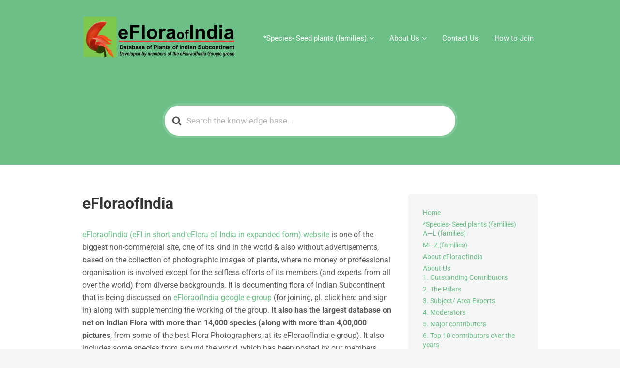

--- FILE ---
content_type: text/html; charset=UTF-8
request_url: https://efloraofindia.com/?60eefqt29946024f0
body_size: 17288
content:
<!DOCTYPE html>
<html lang="en-GB">
	<head>
		<meta http-equiv="x-ua-compatible" content="ie=edge">
		<meta charset="UTF-8" />
		<meta name="viewport" content="width=device-width, initial-scale=1">
		<link rel="profile" href="http://gmpg.org/xfn/11" />
		<title>eFlora of India &#8211; Database of Plants of Indian Subcontinent</title>
<meta name='robots' content='max-image-preview:large' />
	<style>img:is([sizes="auto" i], [sizes^="auto," i]) { contain-intrinsic-size: 3000px 1500px }</style>
	<link rel="alternate" type="application/rss+xml" title="eFlora of India &raquo; Feed" href="https://efloraofindia.com/feed/" />
<link rel="alternate" type="application/rss+xml" title="eFlora of India &raquo; Comments Feed" href="https://efloraofindia.com/comments/feed/" />
<script type="text/javascript">
/* <![CDATA[ */
window._wpemojiSettings = {"baseUrl":"https:\/\/s.w.org\/images\/core\/emoji\/15.0.3\/72x72\/","ext":".png","svgUrl":"https:\/\/s.w.org\/images\/core\/emoji\/15.0.3\/svg\/","svgExt":".svg","source":{"concatemoji":"https:\/\/efloraofindia.com\/wp-includes\/js\/wp-emoji-release.min.js?ver=6.7.4"}};
/*! This file is auto-generated */
!function(i,n){var o,s,e;function c(e){try{var t={supportTests:e,timestamp:(new Date).valueOf()};sessionStorage.setItem(o,JSON.stringify(t))}catch(e){}}function p(e,t,n){e.clearRect(0,0,e.canvas.width,e.canvas.height),e.fillText(t,0,0);var t=new Uint32Array(e.getImageData(0,0,e.canvas.width,e.canvas.height).data),r=(e.clearRect(0,0,e.canvas.width,e.canvas.height),e.fillText(n,0,0),new Uint32Array(e.getImageData(0,0,e.canvas.width,e.canvas.height).data));return t.every(function(e,t){return e===r[t]})}function u(e,t,n){switch(t){case"flag":return n(e,"\ud83c\udff3\ufe0f\u200d\u26a7\ufe0f","\ud83c\udff3\ufe0f\u200b\u26a7\ufe0f")?!1:!n(e,"\ud83c\uddfa\ud83c\uddf3","\ud83c\uddfa\u200b\ud83c\uddf3")&&!n(e,"\ud83c\udff4\udb40\udc67\udb40\udc62\udb40\udc65\udb40\udc6e\udb40\udc67\udb40\udc7f","\ud83c\udff4\u200b\udb40\udc67\u200b\udb40\udc62\u200b\udb40\udc65\u200b\udb40\udc6e\u200b\udb40\udc67\u200b\udb40\udc7f");case"emoji":return!n(e,"\ud83d\udc26\u200d\u2b1b","\ud83d\udc26\u200b\u2b1b")}return!1}function f(e,t,n){var r="undefined"!=typeof WorkerGlobalScope&&self instanceof WorkerGlobalScope?new OffscreenCanvas(300,150):i.createElement("canvas"),a=r.getContext("2d",{willReadFrequently:!0}),o=(a.textBaseline="top",a.font="600 32px Arial",{});return e.forEach(function(e){o[e]=t(a,e,n)}),o}function t(e){var t=i.createElement("script");t.src=e,t.defer=!0,i.head.appendChild(t)}"undefined"!=typeof Promise&&(o="wpEmojiSettingsSupports",s=["flag","emoji"],n.supports={everything:!0,everythingExceptFlag:!0},e=new Promise(function(e){i.addEventListener("DOMContentLoaded",e,{once:!0})}),new Promise(function(t){var n=function(){try{var e=JSON.parse(sessionStorage.getItem(o));if("object"==typeof e&&"number"==typeof e.timestamp&&(new Date).valueOf()<e.timestamp+604800&&"object"==typeof e.supportTests)return e.supportTests}catch(e){}return null}();if(!n){if("undefined"!=typeof Worker&&"undefined"!=typeof OffscreenCanvas&&"undefined"!=typeof URL&&URL.createObjectURL&&"undefined"!=typeof Blob)try{var e="postMessage("+f.toString()+"("+[JSON.stringify(s),u.toString(),p.toString()].join(",")+"));",r=new Blob([e],{type:"text/javascript"}),a=new Worker(URL.createObjectURL(r),{name:"wpTestEmojiSupports"});return void(a.onmessage=function(e){c(n=e.data),a.terminate(),t(n)})}catch(e){}c(n=f(s,u,p))}t(n)}).then(function(e){for(var t in e)n.supports[t]=e[t],n.supports.everything=n.supports.everything&&n.supports[t],"flag"!==t&&(n.supports.everythingExceptFlag=n.supports.everythingExceptFlag&&n.supports[t]);n.supports.everythingExceptFlag=n.supports.everythingExceptFlag&&!n.supports.flag,n.DOMReady=!1,n.readyCallback=function(){n.DOMReady=!0}}).then(function(){return e}).then(function(){var e;n.supports.everything||(n.readyCallback(),(e=n.source||{}).concatemoji?t(e.concatemoji):e.wpemoji&&e.twemoji&&(t(e.twemoji),t(e.wpemoji)))}))}((window,document),window._wpemojiSettings);
/* ]]> */
</script>
<style id='wp-emoji-styles-inline-css' type='text/css'>

	img.wp-smiley, img.emoji {
		display: inline !important;
		border: none !important;
		box-shadow: none !important;
		height: 1em !important;
		width: 1em !important;
		margin: 0 0.07em !important;
		vertical-align: -0.1em !important;
		background: none !important;
		padding: 0 !important;
	}
</style>
<link rel='stylesheet' id='wp-block-library-css' href='https://efloraofindia.com/wp-includes/css/dist/block-library/style.min.css?ver=6.7.4' type='text/css' media='all' />
<style id='wp-block-library-theme-inline-css' type='text/css'>
.wp-block-audio :where(figcaption){color:#555;font-size:13px;text-align:center}.is-dark-theme .wp-block-audio :where(figcaption){color:#ffffffa6}.wp-block-audio{margin:0 0 1em}.wp-block-code{border:1px solid #ccc;border-radius:4px;font-family:Menlo,Consolas,monaco,monospace;padding:.8em 1em}.wp-block-embed :where(figcaption){color:#555;font-size:13px;text-align:center}.is-dark-theme .wp-block-embed :where(figcaption){color:#ffffffa6}.wp-block-embed{margin:0 0 1em}.blocks-gallery-caption{color:#555;font-size:13px;text-align:center}.is-dark-theme .blocks-gallery-caption{color:#ffffffa6}:root :where(.wp-block-image figcaption){color:#555;font-size:13px;text-align:center}.is-dark-theme :root :where(.wp-block-image figcaption){color:#ffffffa6}.wp-block-image{margin:0 0 1em}.wp-block-pullquote{border-bottom:4px solid;border-top:4px solid;color:currentColor;margin-bottom:1.75em}.wp-block-pullquote cite,.wp-block-pullquote footer,.wp-block-pullquote__citation{color:currentColor;font-size:.8125em;font-style:normal;text-transform:uppercase}.wp-block-quote{border-left:.25em solid;margin:0 0 1.75em;padding-left:1em}.wp-block-quote cite,.wp-block-quote footer{color:currentColor;font-size:.8125em;font-style:normal;position:relative}.wp-block-quote:where(.has-text-align-right){border-left:none;border-right:.25em solid;padding-left:0;padding-right:1em}.wp-block-quote:where(.has-text-align-center){border:none;padding-left:0}.wp-block-quote.is-large,.wp-block-quote.is-style-large,.wp-block-quote:where(.is-style-plain){border:none}.wp-block-search .wp-block-search__label{font-weight:700}.wp-block-search__button{border:1px solid #ccc;padding:.375em .625em}:where(.wp-block-group.has-background){padding:1.25em 2.375em}.wp-block-separator.has-css-opacity{opacity:.4}.wp-block-separator{border:none;border-bottom:2px solid;margin-left:auto;margin-right:auto}.wp-block-separator.has-alpha-channel-opacity{opacity:1}.wp-block-separator:not(.is-style-wide):not(.is-style-dots){width:100px}.wp-block-separator.has-background:not(.is-style-dots){border-bottom:none;height:1px}.wp-block-separator.has-background:not(.is-style-wide):not(.is-style-dots){height:2px}.wp-block-table{margin:0 0 1em}.wp-block-table td,.wp-block-table th{word-break:normal}.wp-block-table :where(figcaption){color:#555;font-size:13px;text-align:center}.is-dark-theme .wp-block-table :where(figcaption){color:#ffffffa6}.wp-block-video :where(figcaption){color:#555;font-size:13px;text-align:center}.is-dark-theme .wp-block-video :where(figcaption){color:#ffffffa6}.wp-block-video{margin:0 0 1em}:root :where(.wp-block-template-part.has-background){margin-bottom:0;margin-top:0;padding:1.25em 2.375em}
</style>
<style id='htgb-block-glossary-style-inline-css' type='text/css'>
.hg-glossary *,.hg-glossary :after,.hg-glossary :before{box-sizing:border-box;word-break:normal}.hg-glossary .hg-glossary__header{margin:0 0 1em}.hg-glossary.is-style-boxed{background:#fafafa;padding:4rem}.hg-glossary.is-style-boxed .hg-content .hg-content__letter{border-bottom:1px solid;padding:1rem 0}.hg-glossary .hg-nav{display:flex;flex-wrap:wrap;justify-content:center;margin:0 0 1rem}.hg-glossary .hg-nav a.htgb_active_nav{text-decoration:underline}.hg-glossary .hg-nav a.htgb_disabled,.hg-glossary .hg-nav a.htgb_search_disabled{color:#494c4d;pointer-events:none}.hg-glossary .hg-nav a{display:block;line-height:1;padding:8px;text-decoration:none}.hg-glossary .hg-search{margin:0 0 1rem}.hg-glossary .hg-search input{border:1px solid #ccc;border-radius:4px;max-width:100%;padding:1rem 1.4rem;width:100%}.hg-glossary .hg-content .hg-content__letter{background-color:#fafafa;display:block;font-size:1.1em;font-weight:600;margin:0 0 2rem;padding:1rem 1.1rem}.hg-glossary .hg-content dl{display:flex;flex-flow:row wrap;flex-wrap:nowrap;margin:1rem 0;padding:0}.hg-glossary .hg-content dl dt{flex-basis:20%;font-weight:600;margin:0 20px 0 0}.hg-glossary .hg-content dl dd{flex-basis:80%;flex-grow:1;margin:0}.hg-glossary .hg-content .hg-item-description>p{margin:0}.hg-glossary .hg-nullsearch{display:none;margin:0 0 1em}

</style>
<link rel='stylesheet' id='ht_toc-style-css-css' href='https://efloraofindia.com/wp-content/plugins/heroic-table-of-contents/dist/blocks.style.build.css?ver=1761529240' type='text/css' media='all' />
<link rel='stylesheet' id='wp-components-css' href='https://efloraofindia.com/wp-includes/css/dist/components/style.min.css?ver=6.7.4' type='text/css' media='all' />
<link rel='stylesheet' id='wp-preferences-css' href='https://efloraofindia.com/wp-includes/css/dist/preferences/style.min.css?ver=6.7.4' type='text/css' media='all' />
<link rel='stylesheet' id='wp-block-editor-css' href='https://efloraofindia.com/wp-includes/css/dist/block-editor/style.min.css?ver=6.7.4' type='text/css' media='all' />
<link rel='stylesheet' id='wp-reusable-blocks-css' href='https://efloraofindia.com/wp-includes/css/dist/reusable-blocks/style.min.css?ver=6.7.4' type='text/css' media='all' />
<link rel='stylesheet' id='wp-patterns-css' href='https://efloraofindia.com/wp-includes/css/dist/patterns/style.min.css?ver=6.7.4' type='text/css' media='all' />
<link rel='stylesheet' id='wp-editor-css' href='https://efloraofindia.com/wp-includes/css/dist/editor/style.min.css?ver=6.7.4' type='text/css' media='all' />
<link rel='stylesheet' id='ht-formatting-blocks-modules-styles-css' href='https://efloraofindia.com/wp-content/plugins/ht-knowledge-base/formatting-blocks/dist/css/ht-formatting-blocks-modules-styles.css?ver=3.16.6' type='text/css' media='all' />
<style id='classic-theme-styles-inline-css' type='text/css'>
/*! This file is auto-generated */
.wp-block-button__link{color:#fff;background-color:#32373c;border-radius:9999px;box-shadow:none;text-decoration:none;padding:calc(.667em + 2px) calc(1.333em + 2px);font-size:1.125em}.wp-block-file__button{background:#32373c;color:#fff;text-decoration:none}
</style>
<style id='global-styles-inline-css' type='text/css'>
:root{--wp--preset--aspect-ratio--square: 1;--wp--preset--aspect-ratio--4-3: 4/3;--wp--preset--aspect-ratio--3-4: 3/4;--wp--preset--aspect-ratio--3-2: 3/2;--wp--preset--aspect-ratio--2-3: 2/3;--wp--preset--aspect-ratio--16-9: 16/9;--wp--preset--aspect-ratio--9-16: 9/16;--wp--preset--color--black: #000000;--wp--preset--color--cyan-bluish-gray: #abb8c3;--wp--preset--color--white: #fff;--wp--preset--color--pale-pink: #f78da7;--wp--preset--color--vivid-red: #cf2e2e;--wp--preset--color--luminous-vivid-orange: #ff6900;--wp--preset--color--luminous-vivid-amber: #fcb900;--wp--preset--color--light-green-cyan: #7bdcb5;--wp--preset--color--vivid-green-cyan: #00d084;--wp--preset--color--pale-cyan-blue: #8ed1fc;--wp--preset--color--vivid-cyan-blue: #0693e3;--wp--preset--color--vivid-purple: #9b51e0;--wp--preset--color--dark-gray: #28303D;--wp--preset--color--gray: #39414D;--wp--preset--color--theme-default: #6cbf87;--wp--preset--color--blue: #0069e4;--wp--preset--color--purple: #5749a0;--wp--preset--color--orange: #f0644a;--wp--preset--color--green: #46a162;--wp--preset--color--pale-blue: #7994be;--wp--preset--gradient--vivid-cyan-blue-to-vivid-purple: linear-gradient(135deg,rgba(6,147,227,1) 0%,rgb(155,81,224) 100%);--wp--preset--gradient--light-green-cyan-to-vivid-green-cyan: linear-gradient(135deg,rgb(122,220,180) 0%,rgb(0,208,130) 100%);--wp--preset--gradient--luminous-vivid-amber-to-luminous-vivid-orange: linear-gradient(135deg,rgba(252,185,0,1) 0%,rgba(255,105,0,1) 100%);--wp--preset--gradient--luminous-vivid-orange-to-vivid-red: linear-gradient(135deg,rgba(255,105,0,1) 0%,rgb(207,46,46) 100%);--wp--preset--gradient--very-light-gray-to-cyan-bluish-gray: linear-gradient(135deg,rgb(238,238,238) 0%,rgb(169,184,195) 100%);--wp--preset--gradient--cool-to-warm-spectrum: linear-gradient(135deg,rgb(74,234,220) 0%,rgb(151,120,209) 20%,rgb(207,42,186) 40%,rgb(238,44,130) 60%,rgb(251,105,98) 80%,rgb(254,248,76) 100%);--wp--preset--gradient--blush-light-purple: linear-gradient(135deg,rgb(255,206,236) 0%,rgb(152,150,240) 100%);--wp--preset--gradient--blush-bordeaux: linear-gradient(135deg,rgb(254,205,165) 0%,rgb(254,45,45) 50%,rgb(107,0,62) 100%);--wp--preset--gradient--luminous-dusk: linear-gradient(135deg,rgb(255,203,112) 0%,rgb(199,81,192) 50%,rgb(65,88,208) 100%);--wp--preset--gradient--pale-ocean: linear-gradient(135deg,rgb(255,245,203) 0%,rgb(182,227,212) 50%,rgb(51,167,181) 100%);--wp--preset--gradient--electric-grass: linear-gradient(135deg,rgb(202,248,128) 0%,rgb(113,206,126) 100%);--wp--preset--gradient--midnight: linear-gradient(135deg,rgb(2,3,129) 0%,rgb(40,116,252) 100%);--wp--preset--font-size--small: 13px;--wp--preset--font-size--medium: 20px;--wp--preset--font-size--large: 36px;--wp--preset--font-size--x-large: 42px;--wp--preset--spacing--20: 0.44rem;--wp--preset--spacing--30: 0.67rem;--wp--preset--spacing--40: 1rem;--wp--preset--spacing--50: 1.5rem;--wp--preset--spacing--60: 2.25rem;--wp--preset--spacing--70: 3.38rem;--wp--preset--spacing--80: 5.06rem;--wp--preset--shadow--natural: 6px 6px 9px rgba(0, 0, 0, 0.2);--wp--preset--shadow--deep: 12px 12px 50px rgba(0, 0, 0, 0.4);--wp--preset--shadow--sharp: 6px 6px 0px rgba(0, 0, 0, 0.2);--wp--preset--shadow--outlined: 6px 6px 0px -3px rgba(255, 255, 255, 1), 6px 6px rgba(0, 0, 0, 1);--wp--preset--shadow--crisp: 6px 6px 0px rgba(0, 0, 0, 1);}:where(.is-layout-flex){gap: 0.5em;}:where(.is-layout-grid){gap: 0.5em;}body .is-layout-flex{display: flex;}.is-layout-flex{flex-wrap: wrap;align-items: center;}.is-layout-flex > :is(*, div){margin: 0;}body .is-layout-grid{display: grid;}.is-layout-grid > :is(*, div){margin: 0;}:where(.wp-block-columns.is-layout-flex){gap: 2em;}:where(.wp-block-columns.is-layout-grid){gap: 2em;}:where(.wp-block-post-template.is-layout-flex){gap: 1.25em;}:where(.wp-block-post-template.is-layout-grid){gap: 1.25em;}.has-black-color{color: var(--wp--preset--color--black) !important;}.has-cyan-bluish-gray-color{color: var(--wp--preset--color--cyan-bluish-gray) !important;}.has-white-color{color: var(--wp--preset--color--white) !important;}.has-pale-pink-color{color: var(--wp--preset--color--pale-pink) !important;}.has-vivid-red-color{color: var(--wp--preset--color--vivid-red) !important;}.has-luminous-vivid-orange-color{color: var(--wp--preset--color--luminous-vivid-orange) !important;}.has-luminous-vivid-amber-color{color: var(--wp--preset--color--luminous-vivid-amber) !important;}.has-light-green-cyan-color{color: var(--wp--preset--color--light-green-cyan) !important;}.has-vivid-green-cyan-color{color: var(--wp--preset--color--vivid-green-cyan) !important;}.has-pale-cyan-blue-color{color: var(--wp--preset--color--pale-cyan-blue) !important;}.has-vivid-cyan-blue-color{color: var(--wp--preset--color--vivid-cyan-blue) !important;}.has-vivid-purple-color{color: var(--wp--preset--color--vivid-purple) !important;}.has-black-background-color{background-color: var(--wp--preset--color--black) !important;}.has-cyan-bluish-gray-background-color{background-color: var(--wp--preset--color--cyan-bluish-gray) !important;}.has-white-background-color{background-color: var(--wp--preset--color--white) !important;}.has-pale-pink-background-color{background-color: var(--wp--preset--color--pale-pink) !important;}.has-vivid-red-background-color{background-color: var(--wp--preset--color--vivid-red) !important;}.has-luminous-vivid-orange-background-color{background-color: var(--wp--preset--color--luminous-vivid-orange) !important;}.has-luminous-vivid-amber-background-color{background-color: var(--wp--preset--color--luminous-vivid-amber) !important;}.has-light-green-cyan-background-color{background-color: var(--wp--preset--color--light-green-cyan) !important;}.has-vivid-green-cyan-background-color{background-color: var(--wp--preset--color--vivid-green-cyan) !important;}.has-pale-cyan-blue-background-color{background-color: var(--wp--preset--color--pale-cyan-blue) !important;}.has-vivid-cyan-blue-background-color{background-color: var(--wp--preset--color--vivid-cyan-blue) !important;}.has-vivid-purple-background-color{background-color: var(--wp--preset--color--vivid-purple) !important;}.has-black-border-color{border-color: var(--wp--preset--color--black) !important;}.has-cyan-bluish-gray-border-color{border-color: var(--wp--preset--color--cyan-bluish-gray) !important;}.has-white-border-color{border-color: var(--wp--preset--color--white) !important;}.has-pale-pink-border-color{border-color: var(--wp--preset--color--pale-pink) !important;}.has-vivid-red-border-color{border-color: var(--wp--preset--color--vivid-red) !important;}.has-luminous-vivid-orange-border-color{border-color: var(--wp--preset--color--luminous-vivid-orange) !important;}.has-luminous-vivid-amber-border-color{border-color: var(--wp--preset--color--luminous-vivid-amber) !important;}.has-light-green-cyan-border-color{border-color: var(--wp--preset--color--light-green-cyan) !important;}.has-vivid-green-cyan-border-color{border-color: var(--wp--preset--color--vivid-green-cyan) !important;}.has-pale-cyan-blue-border-color{border-color: var(--wp--preset--color--pale-cyan-blue) !important;}.has-vivid-cyan-blue-border-color{border-color: var(--wp--preset--color--vivid-cyan-blue) !important;}.has-vivid-purple-border-color{border-color: var(--wp--preset--color--vivid-purple) !important;}.has-vivid-cyan-blue-to-vivid-purple-gradient-background{background: var(--wp--preset--gradient--vivid-cyan-blue-to-vivid-purple) !important;}.has-light-green-cyan-to-vivid-green-cyan-gradient-background{background: var(--wp--preset--gradient--light-green-cyan-to-vivid-green-cyan) !important;}.has-luminous-vivid-amber-to-luminous-vivid-orange-gradient-background{background: var(--wp--preset--gradient--luminous-vivid-amber-to-luminous-vivid-orange) !important;}.has-luminous-vivid-orange-to-vivid-red-gradient-background{background: var(--wp--preset--gradient--luminous-vivid-orange-to-vivid-red) !important;}.has-very-light-gray-to-cyan-bluish-gray-gradient-background{background: var(--wp--preset--gradient--very-light-gray-to-cyan-bluish-gray) !important;}.has-cool-to-warm-spectrum-gradient-background{background: var(--wp--preset--gradient--cool-to-warm-spectrum) !important;}.has-blush-light-purple-gradient-background{background: var(--wp--preset--gradient--blush-light-purple) !important;}.has-blush-bordeaux-gradient-background{background: var(--wp--preset--gradient--blush-bordeaux) !important;}.has-luminous-dusk-gradient-background{background: var(--wp--preset--gradient--luminous-dusk) !important;}.has-pale-ocean-gradient-background{background: var(--wp--preset--gradient--pale-ocean) !important;}.has-electric-grass-gradient-background{background: var(--wp--preset--gradient--electric-grass) !important;}.has-midnight-gradient-background{background: var(--wp--preset--gradient--midnight) !important;}.has-small-font-size{font-size: var(--wp--preset--font-size--small) !important;}.has-medium-font-size{font-size: var(--wp--preset--font-size--medium) !important;}.has-large-font-size{font-size: var(--wp--preset--font-size--large) !important;}.has-x-large-font-size{font-size: var(--wp--preset--font-size--x-large) !important;}
:where(.wp-block-post-template.is-layout-flex){gap: 1.25em;}:where(.wp-block-post-template.is-layout-grid){gap: 1.25em;}
:where(.wp-block-columns.is-layout-flex){gap: 2em;}:where(.wp-block-columns.is-layout-grid){gap: 2em;}
:root :where(.wp-block-pullquote){font-size: 1.5em;line-height: 1.6;}
</style>
<link rel='stylesheet' id='ht-theme-style-css' href='https://efloraofindia.com/wp-content/themes/knowall/css/style.css?ver=1.15.16' type='text/css' media='all' />
<script type="text/javascript" src="https://efloraofindia.com/wp-includes/js/jquery/jquery.min.js?ver=3.7.1" id="jquery-core-js"></script>
<script type="text/javascript" src="https://efloraofindia.com/wp-includes/js/jquery/jquery-migrate.min.js?ver=3.4.1" id="jquery-migrate-js"></script>
<script type="text/javascript" id="breeze-prefetch-js-extra">
/* <![CDATA[ */
var breeze_prefetch = {"local_url":"https:\/\/efloraofindia.com","ignore_remote_prefetch":"1","ignore_list":["wp-admin","wp-login.php"]};
/* ]]> */
</script>
<script type="text/javascript" src="https://efloraofindia.com/wp-content/plugins/breeze/assets/js/js-front-end/breeze-prefetch-links.min.js?ver=2.2.10" id="breeze-prefetch-js"></script>
<link rel="https://api.w.org/" href="https://efloraofindia.com/wp-json/" /><link rel="alternate" title="JSON" type="application/json" href="https://efloraofindia.com/wp-json/wp/v2/pages/1428230" /><link rel="EditURI" type="application/rsd+xml" title="RSD" href="https://efloraofindia.com/xmlrpc.php?rsd" />
<meta name="generator" content="WordPress 6.7.4" />
<link rel="canonical" href="https://efloraofindia.com/" />
<link rel='shortlink' href='https://efloraofindia.com/' />
<link rel="alternate" title="oEmbed (JSON)" type="application/json+oembed" href="https://efloraofindia.com/wp-json/oembed/1.0/embed?url=https%3A%2F%2Fefloraofindia.com%2F" />
<link rel="alternate" title="oEmbed (XML)" type="text/xml+oembed" href="https://efloraofindia.com/wp-json/oembed/1.0/embed?url=https%3A%2F%2Fefloraofindia.com%2F&#038;format=xml" />
<!-- HKB CSS Variables --><style>:root {--hkb-main-container-width: 1200px;--hkb-link-color: #2358a1;--hkb-link-color-hover: #2861b0;--hkb-header-style-bg: #2358a1;--hkb-header-style-graddir: 90deg;--hkb-header-style-grad1: #2358a1;--hkb-header-style-grad2: #2358a1;--hkb-header-text-color: #ffffff;}</style><meta name="generator" content="Heroic Knowledge Base v3.16.6" />
<meta name="generator" content="KnowAll Child v1.15.16" />
<link rel="icon" href="https://efloraofindia.com/wp-content/uploads/2023/01/cropped-eFI-logo-rs-32x32.gif" sizes="32x32" />
<link rel="icon" href="https://efloraofindia.com/wp-content/uploads/2023/01/cropped-eFI-logo-rs-192x192.gif" sizes="192x192" />
<link rel="apple-touch-icon" href="https://efloraofindia.com/wp-content/uploads/2023/01/cropped-eFI-logo-rs-180x180.gif" />
<meta name="msapplication-TileImage" content="https://efloraofindia.com/wp-content/uploads/2023/01/cropped-eFI-logo-rs-270x270.gif" />
<style id="kirki-inline-styles">.site-header{background:#6cbf87;}.site-header .site-header__title, .nav-header ul li a{color:#fff;}.nav-header .nav-header__mtoggle span, .nav-header .nav-header__mtoggle span::before, .nav-header .nav-header__mtoggle span::after{background:#fff;}a{color:#6cbf87;}input[type="reset"], input[type="submit"], input[type="button"], .hkb-article__content ol li:before, .hkb-article__content ul li:before, .hkb_widget_exit__btn{background:#6cbf87;}.hkb-breadcrumbs__icon{fill:#6cbf87;}.hkb-article__title a:hover, .hkb-article__link:hover h2, .ht-post__title a:hover, .hkb-category .hkb-category__articlelist a{color:#6cbf87;}.hkb-article-attachment__icon{fill:#6cbf87;}a:hover, .hkb-category .hkb-category__articlelist a:hover{color:#6cbf87;}button:hover, input[type="reset"]:hover, input[type="submit"]:hover, input[type="button"]:hover, .ht-transferbox__btn:hover{background:#6cbf87;}.ht-container{max-width:1000px;}.ht-sitecontainer--boxed{max-width:1000px;}h1, h2, h3, h4, h5, h6{font-family:Roboto;font-weight:700;text-transform:none;color:#333333;}body, input, optgroup, select, textarea, p{font-family:Roboto;font-size:17px;font-weight:400;line-height:1.55;color:#595959;}.hkb-category .hkb-category__iconwrap, .ht-categoryheader .hkb-category__iconwrap{flex-basis:35px;min-width:35px;}.hkb-category .hkb-category__iconwrap img, .ht-categoryheader .hkb-category__iconwrap img{max-width:35px;}.hkb-category .hkb-category__iconwrap img, .ht-categoryheader .hkb-category__iconwrap img, .hkb-category .hkb-category__iconwrap, .ht-categoryheader .hkb-category__iconwrap, .ht-categoryheader .hkb-category__iconwrap svg{max-height:35px;}.nav-header > ul > li.menu-item-has-children > a::after {background-image: url("data:image/svg+xml,%3Csvg xmlns='http://www.w3.org/2000/svg' viewBox='0 0 34.1 19' fill='%23ffffff'%3E%3Cpath d='M17 19c-0.5 0-1-0.2-1.4-0.6L0.6 3.4c-0.8-0.8-0.8-2 0-2.8 0.8-0.8 2-0.8 2.8 0L17 14.2 30.7 0.6c0.8-0.8 2-0.8 2.8 0 0.8 0.8 0.8 2 0 2.8L18.4 18.4C18 18.8 17.5 19 17 19z'/%3E%3C/svg%3E");}.ht-container, .ht-sitecontainer--boxed { max-width: 1000px }.hkb-category .hkb-category__link { border-bottom: 1px solid #e6e6e6; } .hkb-category.hkb-category--witharticles { border-bottom: 1px solid #e6e6e6; }.hkb_widget_toc ol li.active > a { background: rgba( 108 ,191, 135, 0.8); }.custom-row {
    display: flex;
    flex-wrap: wrap;
    margin: 0 -15px;
}
.custom-col-half {
    flex: 0 0 50%;
    max-width: 50%;
    padding: 0 15px;
}

.hkb-article__content p, .hkb-article__content a {
    word-break: break-word;
    display: inline-block;
}
.ht-post__content p, .ht-post__content a {
    word-break: break-word;
    display: inline-block;
}
.hkb-category__content .hkb-category__title{
		font-size:25px;
}
.hkb-article__content hr {
    margin: 0 0;
		 }

.footer-widgets {
    display: flex;
    justify-content: space-between;
    padding: 20px;
		background:#e3e3e3;
}
.footer-columns{
		display:flex;
}
.footer-column {
    flex: 1;
    margin: 0px 30px;
}

.footer-widget {
    margin-bottom: 20px;
}

.footer-widget-title {
    font-size: 18px;
    margin-bottom: 10px;
    color: #333;
}
.footer-bottom{
		padding:10px;
		text-align:center;
		background:#525252;
}
.footer-bottom p{
		color:#ffffff;
}
.site-footer {
    padding: 0px 0px;
}
/* Responsive Design for Mobile Screens */
@media (max-width: 768px) {
		.footer-columns{
		display:block;
}
}/* cyrillic-ext */
@font-face {
  font-family: 'Roboto';
  font-style: normal;
  font-weight: 400;
  font-stretch: 100%;
  font-display: swap;
  src: url(https://efloraofindia.com/wp-content/fonts/roboto/KFO7CnqEu92Fr1ME7kSn66aGLdTylUAMa3GUBGEe.woff2) format('woff2');
  unicode-range: U+0460-052F, U+1C80-1C8A, U+20B4, U+2DE0-2DFF, U+A640-A69F, U+FE2E-FE2F;
}
/* cyrillic */
@font-face {
  font-family: 'Roboto';
  font-style: normal;
  font-weight: 400;
  font-stretch: 100%;
  font-display: swap;
  src: url(https://efloraofindia.com/wp-content/fonts/roboto/KFO7CnqEu92Fr1ME7kSn66aGLdTylUAMa3iUBGEe.woff2) format('woff2');
  unicode-range: U+0301, U+0400-045F, U+0490-0491, U+04B0-04B1, U+2116;
}
/* greek-ext */
@font-face {
  font-family: 'Roboto';
  font-style: normal;
  font-weight: 400;
  font-stretch: 100%;
  font-display: swap;
  src: url(https://efloraofindia.com/wp-content/fonts/roboto/KFO7CnqEu92Fr1ME7kSn66aGLdTylUAMa3CUBGEe.woff2) format('woff2');
  unicode-range: U+1F00-1FFF;
}
/* greek */
@font-face {
  font-family: 'Roboto';
  font-style: normal;
  font-weight: 400;
  font-stretch: 100%;
  font-display: swap;
  src: url(https://efloraofindia.com/wp-content/fonts/roboto/KFO7CnqEu92Fr1ME7kSn66aGLdTylUAMa3-UBGEe.woff2) format('woff2');
  unicode-range: U+0370-0377, U+037A-037F, U+0384-038A, U+038C, U+038E-03A1, U+03A3-03FF;
}
/* math */
@font-face {
  font-family: 'Roboto';
  font-style: normal;
  font-weight: 400;
  font-stretch: 100%;
  font-display: swap;
  src: url(https://efloraofindia.com/wp-content/fonts/roboto/KFO7CnqEu92Fr1ME7kSn66aGLdTylUAMawCUBGEe.woff2) format('woff2');
  unicode-range: U+0302-0303, U+0305, U+0307-0308, U+0310, U+0312, U+0315, U+031A, U+0326-0327, U+032C, U+032F-0330, U+0332-0333, U+0338, U+033A, U+0346, U+034D, U+0391-03A1, U+03A3-03A9, U+03B1-03C9, U+03D1, U+03D5-03D6, U+03F0-03F1, U+03F4-03F5, U+2016-2017, U+2034-2038, U+203C, U+2040, U+2043, U+2047, U+2050, U+2057, U+205F, U+2070-2071, U+2074-208E, U+2090-209C, U+20D0-20DC, U+20E1, U+20E5-20EF, U+2100-2112, U+2114-2115, U+2117-2121, U+2123-214F, U+2190, U+2192, U+2194-21AE, U+21B0-21E5, U+21F1-21F2, U+21F4-2211, U+2213-2214, U+2216-22FF, U+2308-230B, U+2310, U+2319, U+231C-2321, U+2336-237A, U+237C, U+2395, U+239B-23B7, U+23D0, U+23DC-23E1, U+2474-2475, U+25AF, U+25B3, U+25B7, U+25BD, U+25C1, U+25CA, U+25CC, U+25FB, U+266D-266F, U+27C0-27FF, U+2900-2AFF, U+2B0E-2B11, U+2B30-2B4C, U+2BFE, U+3030, U+FF5B, U+FF5D, U+1D400-1D7FF, U+1EE00-1EEFF;
}
/* symbols */
@font-face {
  font-family: 'Roboto';
  font-style: normal;
  font-weight: 400;
  font-stretch: 100%;
  font-display: swap;
  src: url(https://efloraofindia.com/wp-content/fonts/roboto/KFO7CnqEu92Fr1ME7kSn66aGLdTylUAMaxKUBGEe.woff2) format('woff2');
  unicode-range: U+0001-000C, U+000E-001F, U+007F-009F, U+20DD-20E0, U+20E2-20E4, U+2150-218F, U+2190, U+2192, U+2194-2199, U+21AF, U+21E6-21F0, U+21F3, U+2218-2219, U+2299, U+22C4-22C6, U+2300-243F, U+2440-244A, U+2460-24FF, U+25A0-27BF, U+2800-28FF, U+2921-2922, U+2981, U+29BF, U+29EB, U+2B00-2BFF, U+4DC0-4DFF, U+FFF9-FFFB, U+10140-1018E, U+10190-1019C, U+101A0, U+101D0-101FD, U+102E0-102FB, U+10E60-10E7E, U+1D2C0-1D2D3, U+1D2E0-1D37F, U+1F000-1F0FF, U+1F100-1F1AD, U+1F1E6-1F1FF, U+1F30D-1F30F, U+1F315, U+1F31C, U+1F31E, U+1F320-1F32C, U+1F336, U+1F378, U+1F37D, U+1F382, U+1F393-1F39F, U+1F3A7-1F3A8, U+1F3AC-1F3AF, U+1F3C2, U+1F3C4-1F3C6, U+1F3CA-1F3CE, U+1F3D4-1F3E0, U+1F3ED, U+1F3F1-1F3F3, U+1F3F5-1F3F7, U+1F408, U+1F415, U+1F41F, U+1F426, U+1F43F, U+1F441-1F442, U+1F444, U+1F446-1F449, U+1F44C-1F44E, U+1F453, U+1F46A, U+1F47D, U+1F4A3, U+1F4B0, U+1F4B3, U+1F4B9, U+1F4BB, U+1F4BF, U+1F4C8-1F4CB, U+1F4D6, U+1F4DA, U+1F4DF, U+1F4E3-1F4E6, U+1F4EA-1F4ED, U+1F4F7, U+1F4F9-1F4FB, U+1F4FD-1F4FE, U+1F503, U+1F507-1F50B, U+1F50D, U+1F512-1F513, U+1F53E-1F54A, U+1F54F-1F5FA, U+1F610, U+1F650-1F67F, U+1F687, U+1F68D, U+1F691, U+1F694, U+1F698, U+1F6AD, U+1F6B2, U+1F6B9-1F6BA, U+1F6BC, U+1F6C6-1F6CF, U+1F6D3-1F6D7, U+1F6E0-1F6EA, U+1F6F0-1F6F3, U+1F6F7-1F6FC, U+1F700-1F7FF, U+1F800-1F80B, U+1F810-1F847, U+1F850-1F859, U+1F860-1F887, U+1F890-1F8AD, U+1F8B0-1F8BB, U+1F8C0-1F8C1, U+1F900-1F90B, U+1F93B, U+1F946, U+1F984, U+1F996, U+1F9E9, U+1FA00-1FA6F, U+1FA70-1FA7C, U+1FA80-1FA89, U+1FA8F-1FAC6, U+1FACE-1FADC, U+1FADF-1FAE9, U+1FAF0-1FAF8, U+1FB00-1FBFF;
}
/* vietnamese */
@font-face {
  font-family: 'Roboto';
  font-style: normal;
  font-weight: 400;
  font-stretch: 100%;
  font-display: swap;
  src: url(https://efloraofindia.com/wp-content/fonts/roboto/KFO7CnqEu92Fr1ME7kSn66aGLdTylUAMa3OUBGEe.woff2) format('woff2');
  unicode-range: U+0102-0103, U+0110-0111, U+0128-0129, U+0168-0169, U+01A0-01A1, U+01AF-01B0, U+0300-0301, U+0303-0304, U+0308-0309, U+0323, U+0329, U+1EA0-1EF9, U+20AB;
}
/* latin-ext */
@font-face {
  font-family: 'Roboto';
  font-style: normal;
  font-weight: 400;
  font-stretch: 100%;
  font-display: swap;
  src: url(https://efloraofindia.com/wp-content/fonts/roboto/KFO7CnqEu92Fr1ME7kSn66aGLdTylUAMa3KUBGEe.woff2) format('woff2');
  unicode-range: U+0100-02BA, U+02BD-02C5, U+02C7-02CC, U+02CE-02D7, U+02DD-02FF, U+0304, U+0308, U+0329, U+1D00-1DBF, U+1E00-1E9F, U+1EF2-1EFF, U+2020, U+20A0-20AB, U+20AD-20C0, U+2113, U+2C60-2C7F, U+A720-A7FF;
}
/* latin */
@font-face {
  font-family: 'Roboto';
  font-style: normal;
  font-weight: 400;
  font-stretch: 100%;
  font-display: swap;
  src: url(https://efloraofindia.com/wp-content/fonts/roboto/KFO7CnqEu92Fr1ME7kSn66aGLdTylUAMa3yUBA.woff2) format('woff2');
  unicode-range: U+0000-00FF, U+0131, U+0152-0153, U+02BB-02BC, U+02C6, U+02DA, U+02DC, U+0304, U+0308, U+0329, U+2000-206F, U+20AC, U+2122, U+2191, U+2193, U+2212, U+2215, U+FEFF, U+FFFD;
}
/* cyrillic-ext */
@font-face {
  font-family: 'Roboto';
  font-style: normal;
  font-weight: 700;
  font-stretch: 100%;
  font-display: swap;
  src: url(https://efloraofindia.com/wp-content/fonts/roboto/KFO7CnqEu92Fr1ME7kSn66aGLdTylUAMa3GUBGEe.woff2) format('woff2');
  unicode-range: U+0460-052F, U+1C80-1C8A, U+20B4, U+2DE0-2DFF, U+A640-A69F, U+FE2E-FE2F;
}
/* cyrillic */
@font-face {
  font-family: 'Roboto';
  font-style: normal;
  font-weight: 700;
  font-stretch: 100%;
  font-display: swap;
  src: url(https://efloraofindia.com/wp-content/fonts/roboto/KFO7CnqEu92Fr1ME7kSn66aGLdTylUAMa3iUBGEe.woff2) format('woff2');
  unicode-range: U+0301, U+0400-045F, U+0490-0491, U+04B0-04B1, U+2116;
}
/* greek-ext */
@font-face {
  font-family: 'Roboto';
  font-style: normal;
  font-weight: 700;
  font-stretch: 100%;
  font-display: swap;
  src: url(https://efloraofindia.com/wp-content/fonts/roboto/KFO7CnqEu92Fr1ME7kSn66aGLdTylUAMa3CUBGEe.woff2) format('woff2');
  unicode-range: U+1F00-1FFF;
}
/* greek */
@font-face {
  font-family: 'Roboto';
  font-style: normal;
  font-weight: 700;
  font-stretch: 100%;
  font-display: swap;
  src: url(https://efloraofindia.com/wp-content/fonts/roboto/KFO7CnqEu92Fr1ME7kSn66aGLdTylUAMa3-UBGEe.woff2) format('woff2');
  unicode-range: U+0370-0377, U+037A-037F, U+0384-038A, U+038C, U+038E-03A1, U+03A3-03FF;
}
/* math */
@font-face {
  font-family: 'Roboto';
  font-style: normal;
  font-weight: 700;
  font-stretch: 100%;
  font-display: swap;
  src: url(https://efloraofindia.com/wp-content/fonts/roboto/KFO7CnqEu92Fr1ME7kSn66aGLdTylUAMawCUBGEe.woff2) format('woff2');
  unicode-range: U+0302-0303, U+0305, U+0307-0308, U+0310, U+0312, U+0315, U+031A, U+0326-0327, U+032C, U+032F-0330, U+0332-0333, U+0338, U+033A, U+0346, U+034D, U+0391-03A1, U+03A3-03A9, U+03B1-03C9, U+03D1, U+03D5-03D6, U+03F0-03F1, U+03F4-03F5, U+2016-2017, U+2034-2038, U+203C, U+2040, U+2043, U+2047, U+2050, U+2057, U+205F, U+2070-2071, U+2074-208E, U+2090-209C, U+20D0-20DC, U+20E1, U+20E5-20EF, U+2100-2112, U+2114-2115, U+2117-2121, U+2123-214F, U+2190, U+2192, U+2194-21AE, U+21B0-21E5, U+21F1-21F2, U+21F4-2211, U+2213-2214, U+2216-22FF, U+2308-230B, U+2310, U+2319, U+231C-2321, U+2336-237A, U+237C, U+2395, U+239B-23B7, U+23D0, U+23DC-23E1, U+2474-2475, U+25AF, U+25B3, U+25B7, U+25BD, U+25C1, U+25CA, U+25CC, U+25FB, U+266D-266F, U+27C0-27FF, U+2900-2AFF, U+2B0E-2B11, U+2B30-2B4C, U+2BFE, U+3030, U+FF5B, U+FF5D, U+1D400-1D7FF, U+1EE00-1EEFF;
}
/* symbols */
@font-face {
  font-family: 'Roboto';
  font-style: normal;
  font-weight: 700;
  font-stretch: 100%;
  font-display: swap;
  src: url(https://efloraofindia.com/wp-content/fonts/roboto/KFO7CnqEu92Fr1ME7kSn66aGLdTylUAMaxKUBGEe.woff2) format('woff2');
  unicode-range: U+0001-000C, U+000E-001F, U+007F-009F, U+20DD-20E0, U+20E2-20E4, U+2150-218F, U+2190, U+2192, U+2194-2199, U+21AF, U+21E6-21F0, U+21F3, U+2218-2219, U+2299, U+22C4-22C6, U+2300-243F, U+2440-244A, U+2460-24FF, U+25A0-27BF, U+2800-28FF, U+2921-2922, U+2981, U+29BF, U+29EB, U+2B00-2BFF, U+4DC0-4DFF, U+FFF9-FFFB, U+10140-1018E, U+10190-1019C, U+101A0, U+101D0-101FD, U+102E0-102FB, U+10E60-10E7E, U+1D2C0-1D2D3, U+1D2E0-1D37F, U+1F000-1F0FF, U+1F100-1F1AD, U+1F1E6-1F1FF, U+1F30D-1F30F, U+1F315, U+1F31C, U+1F31E, U+1F320-1F32C, U+1F336, U+1F378, U+1F37D, U+1F382, U+1F393-1F39F, U+1F3A7-1F3A8, U+1F3AC-1F3AF, U+1F3C2, U+1F3C4-1F3C6, U+1F3CA-1F3CE, U+1F3D4-1F3E0, U+1F3ED, U+1F3F1-1F3F3, U+1F3F5-1F3F7, U+1F408, U+1F415, U+1F41F, U+1F426, U+1F43F, U+1F441-1F442, U+1F444, U+1F446-1F449, U+1F44C-1F44E, U+1F453, U+1F46A, U+1F47D, U+1F4A3, U+1F4B0, U+1F4B3, U+1F4B9, U+1F4BB, U+1F4BF, U+1F4C8-1F4CB, U+1F4D6, U+1F4DA, U+1F4DF, U+1F4E3-1F4E6, U+1F4EA-1F4ED, U+1F4F7, U+1F4F9-1F4FB, U+1F4FD-1F4FE, U+1F503, U+1F507-1F50B, U+1F50D, U+1F512-1F513, U+1F53E-1F54A, U+1F54F-1F5FA, U+1F610, U+1F650-1F67F, U+1F687, U+1F68D, U+1F691, U+1F694, U+1F698, U+1F6AD, U+1F6B2, U+1F6B9-1F6BA, U+1F6BC, U+1F6C6-1F6CF, U+1F6D3-1F6D7, U+1F6E0-1F6EA, U+1F6F0-1F6F3, U+1F6F7-1F6FC, U+1F700-1F7FF, U+1F800-1F80B, U+1F810-1F847, U+1F850-1F859, U+1F860-1F887, U+1F890-1F8AD, U+1F8B0-1F8BB, U+1F8C0-1F8C1, U+1F900-1F90B, U+1F93B, U+1F946, U+1F984, U+1F996, U+1F9E9, U+1FA00-1FA6F, U+1FA70-1FA7C, U+1FA80-1FA89, U+1FA8F-1FAC6, U+1FACE-1FADC, U+1FADF-1FAE9, U+1FAF0-1FAF8, U+1FB00-1FBFF;
}
/* vietnamese */
@font-face {
  font-family: 'Roboto';
  font-style: normal;
  font-weight: 700;
  font-stretch: 100%;
  font-display: swap;
  src: url(https://efloraofindia.com/wp-content/fonts/roboto/KFO7CnqEu92Fr1ME7kSn66aGLdTylUAMa3OUBGEe.woff2) format('woff2');
  unicode-range: U+0102-0103, U+0110-0111, U+0128-0129, U+0168-0169, U+01A0-01A1, U+01AF-01B0, U+0300-0301, U+0303-0304, U+0308-0309, U+0323, U+0329, U+1EA0-1EF9, U+20AB;
}
/* latin-ext */
@font-face {
  font-family: 'Roboto';
  font-style: normal;
  font-weight: 700;
  font-stretch: 100%;
  font-display: swap;
  src: url(https://efloraofindia.com/wp-content/fonts/roboto/KFO7CnqEu92Fr1ME7kSn66aGLdTylUAMa3KUBGEe.woff2) format('woff2');
  unicode-range: U+0100-02BA, U+02BD-02C5, U+02C7-02CC, U+02CE-02D7, U+02DD-02FF, U+0304, U+0308, U+0329, U+1D00-1DBF, U+1E00-1E9F, U+1EF2-1EFF, U+2020, U+20A0-20AB, U+20AD-20C0, U+2113, U+2C60-2C7F, U+A720-A7FF;
}
/* latin */
@font-face {
  font-family: 'Roboto';
  font-style: normal;
  font-weight: 700;
  font-stretch: 100%;
  font-display: swap;
  src: url(https://efloraofindia.com/wp-content/fonts/roboto/KFO7CnqEu92Fr1ME7kSn66aGLdTylUAMa3yUBA.woff2) format('woff2');
  unicode-range: U+0000-00FF, U+0131, U+0152-0153, U+02BB-02BC, U+02C6, U+02DA, U+02DC, U+0304, U+0308, U+0329, U+2000-206F, U+20AC, U+2122, U+2191, U+2193, U+2212, U+2215, U+FEFF, U+FFFD;
}/* cyrillic-ext */
@font-face {
  font-family: 'Roboto';
  font-style: normal;
  font-weight: 400;
  font-stretch: 100%;
  font-display: swap;
  src: url(https://efloraofindia.com/wp-content/fonts/roboto/KFO7CnqEu92Fr1ME7kSn66aGLdTylUAMa3GUBGEe.woff2) format('woff2');
  unicode-range: U+0460-052F, U+1C80-1C8A, U+20B4, U+2DE0-2DFF, U+A640-A69F, U+FE2E-FE2F;
}
/* cyrillic */
@font-face {
  font-family: 'Roboto';
  font-style: normal;
  font-weight: 400;
  font-stretch: 100%;
  font-display: swap;
  src: url(https://efloraofindia.com/wp-content/fonts/roboto/KFO7CnqEu92Fr1ME7kSn66aGLdTylUAMa3iUBGEe.woff2) format('woff2');
  unicode-range: U+0301, U+0400-045F, U+0490-0491, U+04B0-04B1, U+2116;
}
/* greek-ext */
@font-face {
  font-family: 'Roboto';
  font-style: normal;
  font-weight: 400;
  font-stretch: 100%;
  font-display: swap;
  src: url(https://efloraofindia.com/wp-content/fonts/roboto/KFO7CnqEu92Fr1ME7kSn66aGLdTylUAMa3CUBGEe.woff2) format('woff2');
  unicode-range: U+1F00-1FFF;
}
/* greek */
@font-face {
  font-family: 'Roboto';
  font-style: normal;
  font-weight: 400;
  font-stretch: 100%;
  font-display: swap;
  src: url(https://efloraofindia.com/wp-content/fonts/roboto/KFO7CnqEu92Fr1ME7kSn66aGLdTylUAMa3-UBGEe.woff2) format('woff2');
  unicode-range: U+0370-0377, U+037A-037F, U+0384-038A, U+038C, U+038E-03A1, U+03A3-03FF;
}
/* math */
@font-face {
  font-family: 'Roboto';
  font-style: normal;
  font-weight: 400;
  font-stretch: 100%;
  font-display: swap;
  src: url(https://efloraofindia.com/wp-content/fonts/roboto/KFO7CnqEu92Fr1ME7kSn66aGLdTylUAMawCUBGEe.woff2) format('woff2');
  unicode-range: U+0302-0303, U+0305, U+0307-0308, U+0310, U+0312, U+0315, U+031A, U+0326-0327, U+032C, U+032F-0330, U+0332-0333, U+0338, U+033A, U+0346, U+034D, U+0391-03A1, U+03A3-03A9, U+03B1-03C9, U+03D1, U+03D5-03D6, U+03F0-03F1, U+03F4-03F5, U+2016-2017, U+2034-2038, U+203C, U+2040, U+2043, U+2047, U+2050, U+2057, U+205F, U+2070-2071, U+2074-208E, U+2090-209C, U+20D0-20DC, U+20E1, U+20E5-20EF, U+2100-2112, U+2114-2115, U+2117-2121, U+2123-214F, U+2190, U+2192, U+2194-21AE, U+21B0-21E5, U+21F1-21F2, U+21F4-2211, U+2213-2214, U+2216-22FF, U+2308-230B, U+2310, U+2319, U+231C-2321, U+2336-237A, U+237C, U+2395, U+239B-23B7, U+23D0, U+23DC-23E1, U+2474-2475, U+25AF, U+25B3, U+25B7, U+25BD, U+25C1, U+25CA, U+25CC, U+25FB, U+266D-266F, U+27C0-27FF, U+2900-2AFF, U+2B0E-2B11, U+2B30-2B4C, U+2BFE, U+3030, U+FF5B, U+FF5D, U+1D400-1D7FF, U+1EE00-1EEFF;
}
/* symbols */
@font-face {
  font-family: 'Roboto';
  font-style: normal;
  font-weight: 400;
  font-stretch: 100%;
  font-display: swap;
  src: url(https://efloraofindia.com/wp-content/fonts/roboto/KFO7CnqEu92Fr1ME7kSn66aGLdTylUAMaxKUBGEe.woff2) format('woff2');
  unicode-range: U+0001-000C, U+000E-001F, U+007F-009F, U+20DD-20E0, U+20E2-20E4, U+2150-218F, U+2190, U+2192, U+2194-2199, U+21AF, U+21E6-21F0, U+21F3, U+2218-2219, U+2299, U+22C4-22C6, U+2300-243F, U+2440-244A, U+2460-24FF, U+25A0-27BF, U+2800-28FF, U+2921-2922, U+2981, U+29BF, U+29EB, U+2B00-2BFF, U+4DC0-4DFF, U+FFF9-FFFB, U+10140-1018E, U+10190-1019C, U+101A0, U+101D0-101FD, U+102E0-102FB, U+10E60-10E7E, U+1D2C0-1D2D3, U+1D2E0-1D37F, U+1F000-1F0FF, U+1F100-1F1AD, U+1F1E6-1F1FF, U+1F30D-1F30F, U+1F315, U+1F31C, U+1F31E, U+1F320-1F32C, U+1F336, U+1F378, U+1F37D, U+1F382, U+1F393-1F39F, U+1F3A7-1F3A8, U+1F3AC-1F3AF, U+1F3C2, U+1F3C4-1F3C6, U+1F3CA-1F3CE, U+1F3D4-1F3E0, U+1F3ED, U+1F3F1-1F3F3, U+1F3F5-1F3F7, U+1F408, U+1F415, U+1F41F, U+1F426, U+1F43F, U+1F441-1F442, U+1F444, U+1F446-1F449, U+1F44C-1F44E, U+1F453, U+1F46A, U+1F47D, U+1F4A3, U+1F4B0, U+1F4B3, U+1F4B9, U+1F4BB, U+1F4BF, U+1F4C8-1F4CB, U+1F4D6, U+1F4DA, U+1F4DF, U+1F4E3-1F4E6, U+1F4EA-1F4ED, U+1F4F7, U+1F4F9-1F4FB, U+1F4FD-1F4FE, U+1F503, U+1F507-1F50B, U+1F50D, U+1F512-1F513, U+1F53E-1F54A, U+1F54F-1F5FA, U+1F610, U+1F650-1F67F, U+1F687, U+1F68D, U+1F691, U+1F694, U+1F698, U+1F6AD, U+1F6B2, U+1F6B9-1F6BA, U+1F6BC, U+1F6C6-1F6CF, U+1F6D3-1F6D7, U+1F6E0-1F6EA, U+1F6F0-1F6F3, U+1F6F7-1F6FC, U+1F700-1F7FF, U+1F800-1F80B, U+1F810-1F847, U+1F850-1F859, U+1F860-1F887, U+1F890-1F8AD, U+1F8B0-1F8BB, U+1F8C0-1F8C1, U+1F900-1F90B, U+1F93B, U+1F946, U+1F984, U+1F996, U+1F9E9, U+1FA00-1FA6F, U+1FA70-1FA7C, U+1FA80-1FA89, U+1FA8F-1FAC6, U+1FACE-1FADC, U+1FADF-1FAE9, U+1FAF0-1FAF8, U+1FB00-1FBFF;
}
/* vietnamese */
@font-face {
  font-family: 'Roboto';
  font-style: normal;
  font-weight: 400;
  font-stretch: 100%;
  font-display: swap;
  src: url(https://efloraofindia.com/wp-content/fonts/roboto/KFO7CnqEu92Fr1ME7kSn66aGLdTylUAMa3OUBGEe.woff2) format('woff2');
  unicode-range: U+0102-0103, U+0110-0111, U+0128-0129, U+0168-0169, U+01A0-01A1, U+01AF-01B0, U+0300-0301, U+0303-0304, U+0308-0309, U+0323, U+0329, U+1EA0-1EF9, U+20AB;
}
/* latin-ext */
@font-face {
  font-family: 'Roboto';
  font-style: normal;
  font-weight: 400;
  font-stretch: 100%;
  font-display: swap;
  src: url(https://efloraofindia.com/wp-content/fonts/roboto/KFO7CnqEu92Fr1ME7kSn66aGLdTylUAMa3KUBGEe.woff2) format('woff2');
  unicode-range: U+0100-02BA, U+02BD-02C5, U+02C7-02CC, U+02CE-02D7, U+02DD-02FF, U+0304, U+0308, U+0329, U+1D00-1DBF, U+1E00-1E9F, U+1EF2-1EFF, U+2020, U+20A0-20AB, U+20AD-20C0, U+2113, U+2C60-2C7F, U+A720-A7FF;
}
/* latin */
@font-face {
  font-family: 'Roboto';
  font-style: normal;
  font-weight: 400;
  font-stretch: 100%;
  font-display: swap;
  src: url(https://efloraofindia.com/wp-content/fonts/roboto/KFO7CnqEu92Fr1ME7kSn66aGLdTylUAMa3yUBA.woff2) format('woff2');
  unicode-range: U+0000-00FF, U+0131, U+0152-0153, U+02BB-02BC, U+02C6, U+02DA, U+02DC, U+0304, U+0308, U+0329, U+2000-206F, U+20AC, U+2122, U+2191, U+2193, U+2212, U+2215, U+FEFF, U+FFFD;
}
/* cyrillic-ext */
@font-face {
  font-family: 'Roboto';
  font-style: normal;
  font-weight: 700;
  font-stretch: 100%;
  font-display: swap;
  src: url(https://efloraofindia.com/wp-content/fonts/roboto/KFO7CnqEu92Fr1ME7kSn66aGLdTylUAMa3GUBGEe.woff2) format('woff2');
  unicode-range: U+0460-052F, U+1C80-1C8A, U+20B4, U+2DE0-2DFF, U+A640-A69F, U+FE2E-FE2F;
}
/* cyrillic */
@font-face {
  font-family: 'Roboto';
  font-style: normal;
  font-weight: 700;
  font-stretch: 100%;
  font-display: swap;
  src: url(https://efloraofindia.com/wp-content/fonts/roboto/KFO7CnqEu92Fr1ME7kSn66aGLdTylUAMa3iUBGEe.woff2) format('woff2');
  unicode-range: U+0301, U+0400-045F, U+0490-0491, U+04B0-04B1, U+2116;
}
/* greek-ext */
@font-face {
  font-family: 'Roboto';
  font-style: normal;
  font-weight: 700;
  font-stretch: 100%;
  font-display: swap;
  src: url(https://efloraofindia.com/wp-content/fonts/roboto/KFO7CnqEu92Fr1ME7kSn66aGLdTylUAMa3CUBGEe.woff2) format('woff2');
  unicode-range: U+1F00-1FFF;
}
/* greek */
@font-face {
  font-family: 'Roboto';
  font-style: normal;
  font-weight: 700;
  font-stretch: 100%;
  font-display: swap;
  src: url(https://efloraofindia.com/wp-content/fonts/roboto/KFO7CnqEu92Fr1ME7kSn66aGLdTylUAMa3-UBGEe.woff2) format('woff2');
  unicode-range: U+0370-0377, U+037A-037F, U+0384-038A, U+038C, U+038E-03A1, U+03A3-03FF;
}
/* math */
@font-face {
  font-family: 'Roboto';
  font-style: normal;
  font-weight: 700;
  font-stretch: 100%;
  font-display: swap;
  src: url(https://efloraofindia.com/wp-content/fonts/roboto/KFO7CnqEu92Fr1ME7kSn66aGLdTylUAMawCUBGEe.woff2) format('woff2');
  unicode-range: U+0302-0303, U+0305, U+0307-0308, U+0310, U+0312, U+0315, U+031A, U+0326-0327, U+032C, U+032F-0330, U+0332-0333, U+0338, U+033A, U+0346, U+034D, U+0391-03A1, U+03A3-03A9, U+03B1-03C9, U+03D1, U+03D5-03D6, U+03F0-03F1, U+03F4-03F5, U+2016-2017, U+2034-2038, U+203C, U+2040, U+2043, U+2047, U+2050, U+2057, U+205F, U+2070-2071, U+2074-208E, U+2090-209C, U+20D0-20DC, U+20E1, U+20E5-20EF, U+2100-2112, U+2114-2115, U+2117-2121, U+2123-214F, U+2190, U+2192, U+2194-21AE, U+21B0-21E5, U+21F1-21F2, U+21F4-2211, U+2213-2214, U+2216-22FF, U+2308-230B, U+2310, U+2319, U+231C-2321, U+2336-237A, U+237C, U+2395, U+239B-23B7, U+23D0, U+23DC-23E1, U+2474-2475, U+25AF, U+25B3, U+25B7, U+25BD, U+25C1, U+25CA, U+25CC, U+25FB, U+266D-266F, U+27C0-27FF, U+2900-2AFF, U+2B0E-2B11, U+2B30-2B4C, U+2BFE, U+3030, U+FF5B, U+FF5D, U+1D400-1D7FF, U+1EE00-1EEFF;
}
/* symbols */
@font-face {
  font-family: 'Roboto';
  font-style: normal;
  font-weight: 700;
  font-stretch: 100%;
  font-display: swap;
  src: url(https://efloraofindia.com/wp-content/fonts/roboto/KFO7CnqEu92Fr1ME7kSn66aGLdTylUAMaxKUBGEe.woff2) format('woff2');
  unicode-range: U+0001-000C, U+000E-001F, U+007F-009F, U+20DD-20E0, U+20E2-20E4, U+2150-218F, U+2190, U+2192, U+2194-2199, U+21AF, U+21E6-21F0, U+21F3, U+2218-2219, U+2299, U+22C4-22C6, U+2300-243F, U+2440-244A, U+2460-24FF, U+25A0-27BF, U+2800-28FF, U+2921-2922, U+2981, U+29BF, U+29EB, U+2B00-2BFF, U+4DC0-4DFF, U+FFF9-FFFB, U+10140-1018E, U+10190-1019C, U+101A0, U+101D0-101FD, U+102E0-102FB, U+10E60-10E7E, U+1D2C0-1D2D3, U+1D2E0-1D37F, U+1F000-1F0FF, U+1F100-1F1AD, U+1F1E6-1F1FF, U+1F30D-1F30F, U+1F315, U+1F31C, U+1F31E, U+1F320-1F32C, U+1F336, U+1F378, U+1F37D, U+1F382, U+1F393-1F39F, U+1F3A7-1F3A8, U+1F3AC-1F3AF, U+1F3C2, U+1F3C4-1F3C6, U+1F3CA-1F3CE, U+1F3D4-1F3E0, U+1F3ED, U+1F3F1-1F3F3, U+1F3F5-1F3F7, U+1F408, U+1F415, U+1F41F, U+1F426, U+1F43F, U+1F441-1F442, U+1F444, U+1F446-1F449, U+1F44C-1F44E, U+1F453, U+1F46A, U+1F47D, U+1F4A3, U+1F4B0, U+1F4B3, U+1F4B9, U+1F4BB, U+1F4BF, U+1F4C8-1F4CB, U+1F4D6, U+1F4DA, U+1F4DF, U+1F4E3-1F4E6, U+1F4EA-1F4ED, U+1F4F7, U+1F4F9-1F4FB, U+1F4FD-1F4FE, U+1F503, U+1F507-1F50B, U+1F50D, U+1F512-1F513, U+1F53E-1F54A, U+1F54F-1F5FA, U+1F610, U+1F650-1F67F, U+1F687, U+1F68D, U+1F691, U+1F694, U+1F698, U+1F6AD, U+1F6B2, U+1F6B9-1F6BA, U+1F6BC, U+1F6C6-1F6CF, U+1F6D3-1F6D7, U+1F6E0-1F6EA, U+1F6F0-1F6F3, U+1F6F7-1F6FC, U+1F700-1F7FF, U+1F800-1F80B, U+1F810-1F847, U+1F850-1F859, U+1F860-1F887, U+1F890-1F8AD, U+1F8B0-1F8BB, U+1F8C0-1F8C1, U+1F900-1F90B, U+1F93B, U+1F946, U+1F984, U+1F996, U+1F9E9, U+1FA00-1FA6F, U+1FA70-1FA7C, U+1FA80-1FA89, U+1FA8F-1FAC6, U+1FACE-1FADC, U+1FADF-1FAE9, U+1FAF0-1FAF8, U+1FB00-1FBFF;
}
/* vietnamese */
@font-face {
  font-family: 'Roboto';
  font-style: normal;
  font-weight: 700;
  font-stretch: 100%;
  font-display: swap;
  src: url(https://efloraofindia.com/wp-content/fonts/roboto/KFO7CnqEu92Fr1ME7kSn66aGLdTylUAMa3OUBGEe.woff2) format('woff2');
  unicode-range: U+0102-0103, U+0110-0111, U+0128-0129, U+0168-0169, U+01A0-01A1, U+01AF-01B0, U+0300-0301, U+0303-0304, U+0308-0309, U+0323, U+0329, U+1EA0-1EF9, U+20AB;
}
/* latin-ext */
@font-face {
  font-family: 'Roboto';
  font-style: normal;
  font-weight: 700;
  font-stretch: 100%;
  font-display: swap;
  src: url(https://efloraofindia.com/wp-content/fonts/roboto/KFO7CnqEu92Fr1ME7kSn66aGLdTylUAMa3KUBGEe.woff2) format('woff2');
  unicode-range: U+0100-02BA, U+02BD-02C5, U+02C7-02CC, U+02CE-02D7, U+02DD-02FF, U+0304, U+0308, U+0329, U+1D00-1DBF, U+1E00-1E9F, U+1EF2-1EFF, U+2020, U+20A0-20AB, U+20AD-20C0, U+2113, U+2C60-2C7F, U+A720-A7FF;
}
/* latin */
@font-face {
  font-family: 'Roboto';
  font-style: normal;
  font-weight: 700;
  font-stretch: 100%;
  font-display: swap;
  src: url(https://efloraofindia.com/wp-content/fonts/roboto/KFO7CnqEu92Fr1ME7kSn66aGLdTylUAMa3yUBA.woff2) format('woff2');
  unicode-range: U+0000-00FF, U+0131, U+0152-0153, U+02BB-02BC, U+02C6, U+02DA, U+02DC, U+0304, U+0308, U+0329, U+2000-206F, U+20AC, U+2122, U+2191, U+2193, U+2212, U+2215, U+FEFF, U+FFFD;
}/* cyrillic-ext */
@font-face {
  font-family: 'Roboto';
  font-style: normal;
  font-weight: 400;
  font-stretch: 100%;
  font-display: swap;
  src: url(https://efloraofindia.com/wp-content/fonts/roboto/KFO7CnqEu92Fr1ME7kSn66aGLdTylUAMa3GUBGEe.woff2) format('woff2');
  unicode-range: U+0460-052F, U+1C80-1C8A, U+20B4, U+2DE0-2DFF, U+A640-A69F, U+FE2E-FE2F;
}
/* cyrillic */
@font-face {
  font-family: 'Roboto';
  font-style: normal;
  font-weight: 400;
  font-stretch: 100%;
  font-display: swap;
  src: url(https://efloraofindia.com/wp-content/fonts/roboto/KFO7CnqEu92Fr1ME7kSn66aGLdTylUAMa3iUBGEe.woff2) format('woff2');
  unicode-range: U+0301, U+0400-045F, U+0490-0491, U+04B0-04B1, U+2116;
}
/* greek-ext */
@font-face {
  font-family: 'Roboto';
  font-style: normal;
  font-weight: 400;
  font-stretch: 100%;
  font-display: swap;
  src: url(https://efloraofindia.com/wp-content/fonts/roboto/KFO7CnqEu92Fr1ME7kSn66aGLdTylUAMa3CUBGEe.woff2) format('woff2');
  unicode-range: U+1F00-1FFF;
}
/* greek */
@font-face {
  font-family: 'Roboto';
  font-style: normal;
  font-weight: 400;
  font-stretch: 100%;
  font-display: swap;
  src: url(https://efloraofindia.com/wp-content/fonts/roboto/KFO7CnqEu92Fr1ME7kSn66aGLdTylUAMa3-UBGEe.woff2) format('woff2');
  unicode-range: U+0370-0377, U+037A-037F, U+0384-038A, U+038C, U+038E-03A1, U+03A3-03FF;
}
/* math */
@font-face {
  font-family: 'Roboto';
  font-style: normal;
  font-weight: 400;
  font-stretch: 100%;
  font-display: swap;
  src: url(https://efloraofindia.com/wp-content/fonts/roboto/KFO7CnqEu92Fr1ME7kSn66aGLdTylUAMawCUBGEe.woff2) format('woff2');
  unicode-range: U+0302-0303, U+0305, U+0307-0308, U+0310, U+0312, U+0315, U+031A, U+0326-0327, U+032C, U+032F-0330, U+0332-0333, U+0338, U+033A, U+0346, U+034D, U+0391-03A1, U+03A3-03A9, U+03B1-03C9, U+03D1, U+03D5-03D6, U+03F0-03F1, U+03F4-03F5, U+2016-2017, U+2034-2038, U+203C, U+2040, U+2043, U+2047, U+2050, U+2057, U+205F, U+2070-2071, U+2074-208E, U+2090-209C, U+20D0-20DC, U+20E1, U+20E5-20EF, U+2100-2112, U+2114-2115, U+2117-2121, U+2123-214F, U+2190, U+2192, U+2194-21AE, U+21B0-21E5, U+21F1-21F2, U+21F4-2211, U+2213-2214, U+2216-22FF, U+2308-230B, U+2310, U+2319, U+231C-2321, U+2336-237A, U+237C, U+2395, U+239B-23B7, U+23D0, U+23DC-23E1, U+2474-2475, U+25AF, U+25B3, U+25B7, U+25BD, U+25C1, U+25CA, U+25CC, U+25FB, U+266D-266F, U+27C0-27FF, U+2900-2AFF, U+2B0E-2B11, U+2B30-2B4C, U+2BFE, U+3030, U+FF5B, U+FF5D, U+1D400-1D7FF, U+1EE00-1EEFF;
}
/* symbols */
@font-face {
  font-family: 'Roboto';
  font-style: normal;
  font-weight: 400;
  font-stretch: 100%;
  font-display: swap;
  src: url(https://efloraofindia.com/wp-content/fonts/roboto/KFO7CnqEu92Fr1ME7kSn66aGLdTylUAMaxKUBGEe.woff2) format('woff2');
  unicode-range: U+0001-000C, U+000E-001F, U+007F-009F, U+20DD-20E0, U+20E2-20E4, U+2150-218F, U+2190, U+2192, U+2194-2199, U+21AF, U+21E6-21F0, U+21F3, U+2218-2219, U+2299, U+22C4-22C6, U+2300-243F, U+2440-244A, U+2460-24FF, U+25A0-27BF, U+2800-28FF, U+2921-2922, U+2981, U+29BF, U+29EB, U+2B00-2BFF, U+4DC0-4DFF, U+FFF9-FFFB, U+10140-1018E, U+10190-1019C, U+101A0, U+101D0-101FD, U+102E0-102FB, U+10E60-10E7E, U+1D2C0-1D2D3, U+1D2E0-1D37F, U+1F000-1F0FF, U+1F100-1F1AD, U+1F1E6-1F1FF, U+1F30D-1F30F, U+1F315, U+1F31C, U+1F31E, U+1F320-1F32C, U+1F336, U+1F378, U+1F37D, U+1F382, U+1F393-1F39F, U+1F3A7-1F3A8, U+1F3AC-1F3AF, U+1F3C2, U+1F3C4-1F3C6, U+1F3CA-1F3CE, U+1F3D4-1F3E0, U+1F3ED, U+1F3F1-1F3F3, U+1F3F5-1F3F7, U+1F408, U+1F415, U+1F41F, U+1F426, U+1F43F, U+1F441-1F442, U+1F444, U+1F446-1F449, U+1F44C-1F44E, U+1F453, U+1F46A, U+1F47D, U+1F4A3, U+1F4B0, U+1F4B3, U+1F4B9, U+1F4BB, U+1F4BF, U+1F4C8-1F4CB, U+1F4D6, U+1F4DA, U+1F4DF, U+1F4E3-1F4E6, U+1F4EA-1F4ED, U+1F4F7, U+1F4F9-1F4FB, U+1F4FD-1F4FE, U+1F503, U+1F507-1F50B, U+1F50D, U+1F512-1F513, U+1F53E-1F54A, U+1F54F-1F5FA, U+1F610, U+1F650-1F67F, U+1F687, U+1F68D, U+1F691, U+1F694, U+1F698, U+1F6AD, U+1F6B2, U+1F6B9-1F6BA, U+1F6BC, U+1F6C6-1F6CF, U+1F6D3-1F6D7, U+1F6E0-1F6EA, U+1F6F0-1F6F3, U+1F6F7-1F6FC, U+1F700-1F7FF, U+1F800-1F80B, U+1F810-1F847, U+1F850-1F859, U+1F860-1F887, U+1F890-1F8AD, U+1F8B0-1F8BB, U+1F8C0-1F8C1, U+1F900-1F90B, U+1F93B, U+1F946, U+1F984, U+1F996, U+1F9E9, U+1FA00-1FA6F, U+1FA70-1FA7C, U+1FA80-1FA89, U+1FA8F-1FAC6, U+1FACE-1FADC, U+1FADF-1FAE9, U+1FAF0-1FAF8, U+1FB00-1FBFF;
}
/* vietnamese */
@font-face {
  font-family: 'Roboto';
  font-style: normal;
  font-weight: 400;
  font-stretch: 100%;
  font-display: swap;
  src: url(https://efloraofindia.com/wp-content/fonts/roboto/KFO7CnqEu92Fr1ME7kSn66aGLdTylUAMa3OUBGEe.woff2) format('woff2');
  unicode-range: U+0102-0103, U+0110-0111, U+0128-0129, U+0168-0169, U+01A0-01A1, U+01AF-01B0, U+0300-0301, U+0303-0304, U+0308-0309, U+0323, U+0329, U+1EA0-1EF9, U+20AB;
}
/* latin-ext */
@font-face {
  font-family: 'Roboto';
  font-style: normal;
  font-weight: 400;
  font-stretch: 100%;
  font-display: swap;
  src: url(https://efloraofindia.com/wp-content/fonts/roboto/KFO7CnqEu92Fr1ME7kSn66aGLdTylUAMa3KUBGEe.woff2) format('woff2');
  unicode-range: U+0100-02BA, U+02BD-02C5, U+02C7-02CC, U+02CE-02D7, U+02DD-02FF, U+0304, U+0308, U+0329, U+1D00-1DBF, U+1E00-1E9F, U+1EF2-1EFF, U+2020, U+20A0-20AB, U+20AD-20C0, U+2113, U+2C60-2C7F, U+A720-A7FF;
}
/* latin */
@font-face {
  font-family: 'Roboto';
  font-style: normal;
  font-weight: 400;
  font-stretch: 100%;
  font-display: swap;
  src: url(https://efloraofindia.com/wp-content/fonts/roboto/KFO7CnqEu92Fr1ME7kSn66aGLdTylUAMa3yUBA.woff2) format('woff2');
  unicode-range: U+0000-00FF, U+0131, U+0152-0153, U+02BB-02BC, U+02C6, U+02DA, U+02DC, U+0304, U+0308, U+0329, U+2000-206F, U+20AC, U+2122, U+2191, U+2193, U+2212, U+2215, U+FEFF, U+FFFD;
}
/* cyrillic-ext */
@font-face {
  font-family: 'Roboto';
  font-style: normal;
  font-weight: 700;
  font-stretch: 100%;
  font-display: swap;
  src: url(https://efloraofindia.com/wp-content/fonts/roboto/KFO7CnqEu92Fr1ME7kSn66aGLdTylUAMa3GUBGEe.woff2) format('woff2');
  unicode-range: U+0460-052F, U+1C80-1C8A, U+20B4, U+2DE0-2DFF, U+A640-A69F, U+FE2E-FE2F;
}
/* cyrillic */
@font-face {
  font-family: 'Roboto';
  font-style: normal;
  font-weight: 700;
  font-stretch: 100%;
  font-display: swap;
  src: url(https://efloraofindia.com/wp-content/fonts/roboto/KFO7CnqEu92Fr1ME7kSn66aGLdTylUAMa3iUBGEe.woff2) format('woff2');
  unicode-range: U+0301, U+0400-045F, U+0490-0491, U+04B0-04B1, U+2116;
}
/* greek-ext */
@font-face {
  font-family: 'Roboto';
  font-style: normal;
  font-weight: 700;
  font-stretch: 100%;
  font-display: swap;
  src: url(https://efloraofindia.com/wp-content/fonts/roboto/KFO7CnqEu92Fr1ME7kSn66aGLdTylUAMa3CUBGEe.woff2) format('woff2');
  unicode-range: U+1F00-1FFF;
}
/* greek */
@font-face {
  font-family: 'Roboto';
  font-style: normal;
  font-weight: 700;
  font-stretch: 100%;
  font-display: swap;
  src: url(https://efloraofindia.com/wp-content/fonts/roboto/KFO7CnqEu92Fr1ME7kSn66aGLdTylUAMa3-UBGEe.woff2) format('woff2');
  unicode-range: U+0370-0377, U+037A-037F, U+0384-038A, U+038C, U+038E-03A1, U+03A3-03FF;
}
/* math */
@font-face {
  font-family: 'Roboto';
  font-style: normal;
  font-weight: 700;
  font-stretch: 100%;
  font-display: swap;
  src: url(https://efloraofindia.com/wp-content/fonts/roboto/KFO7CnqEu92Fr1ME7kSn66aGLdTylUAMawCUBGEe.woff2) format('woff2');
  unicode-range: U+0302-0303, U+0305, U+0307-0308, U+0310, U+0312, U+0315, U+031A, U+0326-0327, U+032C, U+032F-0330, U+0332-0333, U+0338, U+033A, U+0346, U+034D, U+0391-03A1, U+03A3-03A9, U+03B1-03C9, U+03D1, U+03D5-03D6, U+03F0-03F1, U+03F4-03F5, U+2016-2017, U+2034-2038, U+203C, U+2040, U+2043, U+2047, U+2050, U+2057, U+205F, U+2070-2071, U+2074-208E, U+2090-209C, U+20D0-20DC, U+20E1, U+20E5-20EF, U+2100-2112, U+2114-2115, U+2117-2121, U+2123-214F, U+2190, U+2192, U+2194-21AE, U+21B0-21E5, U+21F1-21F2, U+21F4-2211, U+2213-2214, U+2216-22FF, U+2308-230B, U+2310, U+2319, U+231C-2321, U+2336-237A, U+237C, U+2395, U+239B-23B7, U+23D0, U+23DC-23E1, U+2474-2475, U+25AF, U+25B3, U+25B7, U+25BD, U+25C1, U+25CA, U+25CC, U+25FB, U+266D-266F, U+27C0-27FF, U+2900-2AFF, U+2B0E-2B11, U+2B30-2B4C, U+2BFE, U+3030, U+FF5B, U+FF5D, U+1D400-1D7FF, U+1EE00-1EEFF;
}
/* symbols */
@font-face {
  font-family: 'Roboto';
  font-style: normal;
  font-weight: 700;
  font-stretch: 100%;
  font-display: swap;
  src: url(https://efloraofindia.com/wp-content/fonts/roboto/KFO7CnqEu92Fr1ME7kSn66aGLdTylUAMaxKUBGEe.woff2) format('woff2');
  unicode-range: U+0001-000C, U+000E-001F, U+007F-009F, U+20DD-20E0, U+20E2-20E4, U+2150-218F, U+2190, U+2192, U+2194-2199, U+21AF, U+21E6-21F0, U+21F3, U+2218-2219, U+2299, U+22C4-22C6, U+2300-243F, U+2440-244A, U+2460-24FF, U+25A0-27BF, U+2800-28FF, U+2921-2922, U+2981, U+29BF, U+29EB, U+2B00-2BFF, U+4DC0-4DFF, U+FFF9-FFFB, U+10140-1018E, U+10190-1019C, U+101A0, U+101D0-101FD, U+102E0-102FB, U+10E60-10E7E, U+1D2C0-1D2D3, U+1D2E0-1D37F, U+1F000-1F0FF, U+1F100-1F1AD, U+1F1E6-1F1FF, U+1F30D-1F30F, U+1F315, U+1F31C, U+1F31E, U+1F320-1F32C, U+1F336, U+1F378, U+1F37D, U+1F382, U+1F393-1F39F, U+1F3A7-1F3A8, U+1F3AC-1F3AF, U+1F3C2, U+1F3C4-1F3C6, U+1F3CA-1F3CE, U+1F3D4-1F3E0, U+1F3ED, U+1F3F1-1F3F3, U+1F3F5-1F3F7, U+1F408, U+1F415, U+1F41F, U+1F426, U+1F43F, U+1F441-1F442, U+1F444, U+1F446-1F449, U+1F44C-1F44E, U+1F453, U+1F46A, U+1F47D, U+1F4A3, U+1F4B0, U+1F4B3, U+1F4B9, U+1F4BB, U+1F4BF, U+1F4C8-1F4CB, U+1F4D6, U+1F4DA, U+1F4DF, U+1F4E3-1F4E6, U+1F4EA-1F4ED, U+1F4F7, U+1F4F9-1F4FB, U+1F4FD-1F4FE, U+1F503, U+1F507-1F50B, U+1F50D, U+1F512-1F513, U+1F53E-1F54A, U+1F54F-1F5FA, U+1F610, U+1F650-1F67F, U+1F687, U+1F68D, U+1F691, U+1F694, U+1F698, U+1F6AD, U+1F6B2, U+1F6B9-1F6BA, U+1F6BC, U+1F6C6-1F6CF, U+1F6D3-1F6D7, U+1F6E0-1F6EA, U+1F6F0-1F6F3, U+1F6F7-1F6FC, U+1F700-1F7FF, U+1F800-1F80B, U+1F810-1F847, U+1F850-1F859, U+1F860-1F887, U+1F890-1F8AD, U+1F8B0-1F8BB, U+1F8C0-1F8C1, U+1F900-1F90B, U+1F93B, U+1F946, U+1F984, U+1F996, U+1F9E9, U+1FA00-1FA6F, U+1FA70-1FA7C, U+1FA80-1FA89, U+1FA8F-1FAC6, U+1FACE-1FADC, U+1FADF-1FAE9, U+1FAF0-1FAF8, U+1FB00-1FBFF;
}
/* vietnamese */
@font-face {
  font-family: 'Roboto';
  font-style: normal;
  font-weight: 700;
  font-stretch: 100%;
  font-display: swap;
  src: url(https://efloraofindia.com/wp-content/fonts/roboto/KFO7CnqEu92Fr1ME7kSn66aGLdTylUAMa3OUBGEe.woff2) format('woff2');
  unicode-range: U+0102-0103, U+0110-0111, U+0128-0129, U+0168-0169, U+01A0-01A1, U+01AF-01B0, U+0300-0301, U+0303-0304, U+0308-0309, U+0323, U+0329, U+1EA0-1EF9, U+20AB;
}
/* latin-ext */
@font-face {
  font-family: 'Roboto';
  font-style: normal;
  font-weight: 700;
  font-stretch: 100%;
  font-display: swap;
  src: url(https://efloraofindia.com/wp-content/fonts/roboto/KFO7CnqEu92Fr1ME7kSn66aGLdTylUAMa3KUBGEe.woff2) format('woff2');
  unicode-range: U+0100-02BA, U+02BD-02C5, U+02C7-02CC, U+02CE-02D7, U+02DD-02FF, U+0304, U+0308, U+0329, U+1D00-1DBF, U+1E00-1E9F, U+1EF2-1EFF, U+2020, U+20A0-20AB, U+20AD-20C0, U+2113, U+2C60-2C7F, U+A720-A7FF;
}
/* latin */
@font-face {
  font-family: 'Roboto';
  font-style: normal;
  font-weight: 700;
  font-stretch: 100%;
  font-display: swap;
  src: url(https://efloraofindia.com/wp-content/fonts/roboto/KFO7CnqEu92Fr1ME7kSn66aGLdTylUAMa3yUBA.woff2) format('woff2');
  unicode-range: U+0000-00FF, U+0131, U+0152-0153, U+02BB-02BC, U+02C6, U+02DA, U+02DC, U+0304, U+0308, U+0329, U+2000-206F, U+20AC, U+2122, U+2191, U+2193, U+2212, U+2215, U+FEFF, U+FFFD;
}</style>	</head>
<body class="home page-template-default page page-id-1428230 wp-embed-responsive" itemscope itemtype="https://schema.org/WebPage" data-spy="scroll" data-offset="30" data-target="#navtoc">
<div class="ht-sitecontainer ht-sitecontainer--wide">

<!-- .site-header -->
<div class="site-header">

	<header class="site-header__banner" itemscope itemtype="http://schema.org/WPHeader">
	<div class="ht-container">

		<!-- .site-logo -->
		<div class="site-logo">
			<a href="https://efloraofindia.com" data-ht-sitetitle="eFlora of India">
													
		<img alt="eFlora of India" src="https://efloraofindia.com/wp-content/uploads/2024/12/Logo-set-rs-366.png" />

														<h1 class="site-logo__title" itemprop="headline">eFlora of India</h1>
							</a>
		</div>
		<!-- /.site-logo -->

					<!-- .nav-header -->
			<nav class="nav-header" itemscope itemtype="https://schema.org/SiteNavigationElement">
				<button id="ht-navtoggle" class="nav-header__mtoggle"><span>Menu</span></button>
				<ul id="menu-main-menu" class="nav-header__menuwrapper"><li id="menu-item-1430582" class="menu-item menu-item-type-taxonomy menu-item-object-ht_kb_category menu-item-has-children menu-item-1430582"><a href="https://efloraofindia.com/article-categories/species/">*Species- Seed plants (families)</a>
<ul class="sub-menu">
	<li id="menu-item-1430583" class="menu-item menu-item-type-taxonomy menu-item-object-ht_kb_category menu-item-1430583"><a href="https://efloraofindia.com/article-categories/a-l-d0/">A&#8212;L (families)</a></li>
	<li id="menu-item-1430584" class="menu-item menu-item-type-taxonomy menu-item-object-ht_kb_category menu-item-1430584"><a href="https://efloraofindia.com/article-categories/m-z/">M&#8212;Z (families)</a></li>
</ul>
</li>
<li id="menu-item-1430597" class="menu-item menu-item-type-taxonomy menu-item-object-ht_kb_category menu-item-has-children menu-item-1430597"><a href="https://efloraofindia.com/article-categories/about-us/">About Us</a>
<ul class="sub-menu">
	<li id="menu-item-1430586" class="menu-item menu-item-type-post_type menu-item-object-post menu-item-1430586"><a href="https://efloraofindia.com/efi/outstanding-contributors/">1. Outstanding Contributors</a></li>
	<li id="menu-item-1430587" class="menu-item menu-item-type-post_type menu-item-object-post menu-item-1430587"><a href="https://efloraofindia.com/efi/pillars-of-efloraofindia/">2. The Pillars</a></li>
	<li id="menu-item-1430588" class="menu-item menu-item-type-post_type menu-item-object-post menu-item-1430588"><a href="https://efloraofindia.com/efi/subject-experts/">3. Subject/ Area Experts</a></li>
	<li id="menu-item-1430589" class="menu-item menu-item-type-post_type menu-item-object-post menu-item-1430589"><a href="https://efloraofindia.com/efi/moderators/">4. Moderators</a></li>
	<li id="menu-item-1430590" class="menu-item menu-item-type-post_type menu-item-object-post menu-item-1430590"><a href="https://efloraofindia.com/efi/major-contributors/">5. Major contributors</a></li>
	<li id="menu-item-1486437" class="menu-item menu-item-type-post_type menu-item-object-post menu-item-1486437"><a href="https://efloraofindia.com/efi/top-ten-posters/">6. Top 10 contributors over the years</a></li>
	<li id="menu-item-1430591" class="menu-item menu-item-type-post_type menu-item-object-post menu-item-1430591"><a href="https://efloraofindia.com/efi/details-of-some-important-contributors/">Details of some important contributors</a></li>
</ul>
</li>
<li id="menu-item-715020" class="menu-item menu-item-type-post_type menu-item-object-page menu-item-715020"><a href="https://efloraofindia.com/contact-us/">Contact Us</a></li>
<li id="menu-item-1430612" class="menu-item menu-item-type-post_type menu-item-object-post menu-item-1430612"><a href="https://efloraofindia.com/efi/join/">How to Join</a></li>
</ul>			</nav>
			<!-- /.nav-header -->
		
	</div>
	</header>
	<!-- /.site-header -->

			<!-- .site-header__search-->
		<div class="site-header__search">
		<div class="ht-container">

			
							
<form class="hkb-site-search" method="get" action="https://efloraofindia.com/">
		<label class="hkb-screen-reader-text" for="hkb-search">Search For</label>
		<input id="hkb-search" class="hkb-site-search__field" type="text" value="" placeholder="Search the knowledge base..." name="s" autocomplete="off">
		<img class="hkb-site-search__loader" src="https://efloraofindia.com/wp-content/themes/knowall/img/loading.svg" alt="Searching..." />
		<input type="hidden" name="ht-kb-search" value="1" />
    	<input type="hidden" name="lang" value=""/>
		<button class="hkb-site-search__button" type="submit"><span>Search</span></button>
</form>
					</div>
		</div>
		<!-- /.site-header__search -->
	
	

</div>
<!-- /.site-header -->


<!-- .ht-page -->
<div class="ht-page ht-page--sidebarright">
<div class="ht-container">

	
	<div class="ht-page__content">

		
			<article class="hkb-article">

				<header class="hkb-article__header">
					<h1 class="hkb-article__title">eFloraofIndia</h1>
				</header>

				<div class="hkb-article__content" itemprop="articleBody">

				<div><span style="font-size: medium;"><a href="https://efloraofindia.com/" target="_blank" rel="noopener noreferrer">eFloraofIndia (eFI in short and eFlora of India in expanded form) website</a> is one of the biggest non-commercial site, one of its kind in the world &amp; also without advertisements, based on the collection of photographic images of plants, where no money or professional organisation is involved except for the selfless efforts of its members (and experts from all over the world) from diverse backgrounds. It is documenting flora of Indian Subcontinent that is being discussed on <a href="http://groups.google.com/group/indiantreepix" target="_blank" rel="noopener noreferrer">eFloraofIndia google e-group</a> (for joining, pl. click here and sign in) along with supplementing the working of the group.<b> It also has the largest database on net on Indian Flora with more than 14,000 species (along with more than 4,00,000 pictures</b>, from some of the best Flora Photographers, at its eFloraofIndia e-group). It also includes some species from around the world, which has been posted by our members. <b>More than 3,00,000 images have already been displayed at species’ pages along with displaying these at genera &amp; family pages for comparative purposes for easy identification.</b> </span></div>
<div>
<div>
<div><span style="font-family: Times New Roman; font-size: medium;"> </span></div>
<div>
<div>
<p><span style="font-size: medium;"><span style="font-size: medium;"><b>List of families covered (Angiosperms, Gymnosperms and Pteridophytes (Ferns and fern allies)) are given below</b>.<strong> On clicking them one can go to the genera and species pages.</strong> <a href="https://efloraofindia.com/article-categories/species-fungi/" target="_blank" rel="noopener noreferrer">Fungi</a> and <a href="https://efloraofindia.com/article-categories/species-others/" target="_blank" rel="noopener noreferrer">Bryophytes and Algae</a> can be accessed at the given links. Search option is also available under <b>&#8216;Search&#8217;</b> box in the centre at top of the site.</span></span></p>
<p><span style="color: #ffffff;">.</span></p>
<hr />
</div>
<div>
<h4><span style="color: #000000;">Species- Seed plants (families)</span></h4>
<hr />
</div>
</div>
</div>
</div>
<div class="custom-row"><br />
<div class="custom-col-half"></p>
<h1></h1>
<h1><a href="https://efloraofindia.com/article-categories/a/">A</a></h1>
<ul class="sub-categories clearfix">
<li>
<h4><a href="https://efloraofindia.com/article-categories/acanthaceae/">Acanthaceae</a></h4>
</li>
<li>
<h4><a href="https://efloraofindia.com/article-categories/achariaceae/">Achariaceae</a></h4>
</li>
<li>
<h4><a href="https://efloraofindia.com/article-categories/acoraceae/">Acoraceae</a></h4>
</li>
<li>
<h4><a href="https://efloraofindia.com/article-categories/actinidiaceae/">Actinidiaceae</a></h4>
</li>
<li>
<h4><a href="https://efloraofindia.com/article-categories/adoxaceae/">Adoxaceae</a></h4>
</li>
<li>
<h4><a href="https://efloraofindia.com/article-categories/aizoaceae/">Aizoaceae</a></h4>
</li>
<li>
<h4><a href="https://efloraofindia.com/article-categories/alismataceae/">Alismataceae</a></h4>
</li>
<li>
<h4><a href="https://efloraofindia.com/article-categories/alstroemeriaceae/">Alstroemeriaceae</a></h4>
</li>
<li>
<h4><a href="https://efloraofindia.com/article-categories/altingiaceae/">Altingiaceae</a></h4>
</li>
<li>
<h4><a href="https://efloraofindia.com/article-categories/amaranthaceae/">Amaranthaceae</a></h4>
</li>
<li>
<h4><a href="https://efloraofindia.com/article-categories/amaryllidaceae/">Amaryllidaceae</a></h4>
</li>
<li>
<h4><a href="https://efloraofindia.com/article-categories/amborellaceae/">Amborellaceae</a></h4>
</li>
<li>
<h4><a href="https://efloraofindia.com/article-categories/anacardiaceae/">Anacardiaceae</a></h4>
</li>
<li>
<h4><a href="https://efloraofindia.com/article-categories/ancistrocladaceae/">Ancistrocladaceae</a></h4>
</li>
<li>
<h4><a href="https://efloraofindia.com/article-categories/annonaceae/">Annonaceae</a></h4>
</li>
<li>
<h4><a href="https://efloraofindia.com/article-categories/apiaceae/">Apiaceae</a></h4>
</li>
<li>
<h4><a href="https://efloraofindia.com/article-categories/apocynaceae/">Apocynaceae</a></h4>
</li>
<li>
<h4><a href="https://efloraofindia.com/article-categories/aponogetonaceae/">Aponogetonaceae</a></h4>
</li>
<li>
<h4><a href="https://efloraofindia.com/article-categories/aquifoliaceae/">Aquifoliaceae</a></h4>
</li>
</ul>
<h1><a href="https://efloraofindia.com/article-categories/ar/">Ar</a></h1>
<ul class="sub-categories clearfix">
<li>
<h4><a href="https://efloraofindia.com/article-categories/araceae/">Araceae</a></h4>
</li>
<li>
<h4><a href="https://efloraofindia.com/article-categories/araliaceae/">Araliaceae</a></h4>
</li>
<li>
<h4><a href="https://efloraofindia.com/article-categories/araucariaceae/">Araucariaceae</a></h4>
</li>
<li>
<h4><a href="https://efloraofindia.com/article-categories/arecaceae/">Arecaceae</a></h4>
</li>
<li>
<h4><a href="https://efloraofindia.com/article-categories/aristolochiaceae/">Aristolochiaceae</a></h4>
</li>
<li>
<h4><a href="https://efloraofindia.com/article-categories/asparagaceae/">Asparagaceae</a></h4>
</li>
<li>
<h4><a href="https://efloraofindia.com/article-categories/asphodelaceae/">Asphodelaceae</a></h4>
</li>
<li>
<h4><a href="https://efloraofindia.com/article-categories/asteraceae/">Asteraceae (Compositae)</a></h4>
</li>
<li>
<h4><a href="https://efloraofindia.com/article-categories/atherospermataceae/">Atherospermataceae</a></h4>
</li>
</ul>
<h1><a href="https://efloraofindia.com/article-categories/b/">B</a></h1>
<ul class="sub-categories clearfix">
<li>
<h4><a href="https://efloraofindia.com/article-categories/balanophoraceae/">Balanophoraceae</a></h4>
</li>
<li>
<h4><a href="https://efloraofindia.com/article-categories/balsaminaceae/">Balsaminaceae</a></h4>
</li>
<li>
<h4><a href="https://efloraofindia.com/article-categories/basellaceae/">Basellaceae</a></h4>
</li>
<li>
<h4><a href="https://efloraofindia.com/article-categories/begoniaceae/">Begoniaceae</a></h4>
</li>
<li>
<h4><a href="https://efloraofindia.com/article-categories/berberidaceae/">Berberidaceae</a></h4>
</li>
<li>
<h4><a href="https://efloraofindia.com/article-categories/betulaceae/">Betulaceae</a></h4>
</li>
<li>
<h4><a href="https://efloraofindia.com/article-categories/bignoniaceae/">Bignoniaceae</a></h4>
</li>
<li>
<h4><a href="https://efloraofindia.com/article-categories/bixaceae/">Bixaceae</a></h4>
</li>
<li>
<h4><a href="https://efloraofindia.com/article-categories/boraginaceae/">Boraginaceae</a></h4>
</li>
<li>
<h4><a href="https://efloraofindia.com/article-categories/brassicaceae/">Brassicaceae</a></h4>
</li>
<li>
<h4><a href="https://efloraofindia.com/article-categories/bromeliaceae/">Bromeliaceae</a></h4>
</li>
<li>
<h4><a href="https://efloraofindia.com/article-categories/bruniaceae/">Bruniaceae</a></h4>
</li>
<li>
<h4><a href="https://efloraofindia.com/article-categories/burmanniaceae/">Burmanniaceae</a></h4>
</li>
<li>
<h4><a href="https://efloraofindia.com/article-categories/burseraceae/">Burseraceae</a></h4>
</li>
<li>
<h4><a href="https://efloraofindia.com/article-categories/butomaceae/">Butomaceae</a></h4>
</li>
<li>
<h4><a href="https://efloraofindia.com/article-categories/buxaceae/">Buxaceae</a></h4>
</li>
</ul>
<h1><a href="https://efloraofindia.com/article-categories/c/">C</a></h1>
<ul class="sub-categories clearfix">
<li>
<h4><a href="https://efloraofindia.com/article-categories/cabombaceae/">Cabombaceae</a></h4>
</li>
<li>
<h4><a href="https://efloraofindia.com/article-categories/cactaceae/">Cactaceae</a></h4>
</li>
<li>
<h4><a href="https://efloraofindia.com/article-categories/calceolariaceae/">Calceolariaceae</a></h4>
</li>
<li>
<h4><a href="https://efloraofindia.com/article-categories/calophyllaceae/">Calophyllaceae</a></h4>
</li>
<li>
<h4><a href="https://efloraofindia.com/article-categories/calycanthaceae/">Calycanthaceae</a></h4>
</li>
<li>
<h4><a href="https://efloraofindia.com/article-categories/campanulaceae/">Campanulaceae</a></h4>
</li>
<li>
<h4><a href="https://efloraofindia.com/article-categories/cannabaceae/">Cannabaceae</a></h4>
</li>
<li>
<h4><a href="https://efloraofindia.com/article-categories/cannaceae/">Cannaceae</a></h4>
</li>
<li>
<h4><a href="https://efloraofindia.com/article-categories/capparaceae/">Capparaceae</a></h4>
</li>
<li>
<h4><a href="https://efloraofindia.com/article-categories/caprifoliaceae/">Caprifoliaceae</a></h4>
</li>
<li>
<h4><a href="https://efloraofindia.com/article-categories/cardiopteridaceae/">Cardiopteridaceae</a></h4>
</li>
<li>
<h4><a href="https://efloraofindia.com/article-categories/caricaceae/">Caricaceae</a></h4>
</li>
<li>
<h4><a href="https://efloraofindia.com/article-categories/carlemanniaceae/">Carlemanniaceae</a></h4>
</li>
<li>
<h4><a href="https://efloraofindia.com/article-categories/caryophyllaceae/">Caryophyllaceae</a></h4>
</li>
<li>
<h4><a href="https://efloraofindia.com/article-categories/casuarinaceae/">Casuarinaceae</a></h4>
</li>
<li>
<h4><a href="https://efloraofindia.com/article-categories/celastraceae/">Celastraceae</a></h4>
</li>
<li>
<h4><a href="https://efloraofindia.com/article-categories/cephalotaxaceae/">Cephalotaxaceae</a></h4>
</li>
<li>
<h4><a href="https://efloraofindia.com/article-categories/ceratophyllaceae/">Ceratophyllaceae</a></h4>
</li>
<li>
<h4><a href="https://efloraofindia.com/article-categories/cercidiphyllaceae/" target="_blank" rel="noopener">Cercidiphyllaceae</a></h4>
</li>
<li>
<h4><a href="https://efloraofindia.com/article-categories/chloranthaceae/">Chloranthaceae</a></h4>
</li>
<li>
<h4><a href="https://efloraofindia.com/article-categories/circaeasteraceae/">Circaeasteraceae</a></h4>
</li>
<li>
<h4><a href="https://efloraofindia.com/article-categories/cistaceae/">Cistaceae</a></h4>
</li>
</ul>
<h1><a href="https://efloraofindia.com/article-categories/cl/">CL</a></h1>
<ul class="sub-categories clearfix">
<li>
<h4><a href="https://efloraofindia.com/article-categories/cleomaceae/">Cleomaceae</a></h4>
</li>
<li>
<h4><a href="https://efloraofindia.com/article-categoriesl/clusiaceae/">Clusiaceae</a></h4>
</li>
<li>
<h4><a href="https://efloraofindia.com/article-categories/colchicaceae/">Colchicaceae</a></h4>
</li>
<li>
<h4><a href="https://efloraofindia.com/article-categories/combretaceae-d9/">Combretaceae</a></h4>
</li>
<li>
<h4><a href="https://efloraofindia.com/article-categories/commelinaceae/">Commelinaceae</a></h4>
</li>
<li>
<h4><a href="https://efloraofindia.com/article-categories/connaraceae/">Connaraceae</a></h4>
</li>
<li>
<h4><a href="https://efloraofindia.com/article-categories/convolvulaceae/">Convolvulaceae</a></h4>
</li>
<li>
<h4><a href="https://efloraofindia.com/article-categories/coriariaceae/">Coriariaceae</a></h4>
</li>
<li>
<h4><a href="https://efloraofindia.com/article-categories/cornaceae/">Cornaceae</a></h4>
</li>
<li>
<h4><a href="https://efloraofindia.com/article-categories/costaceae/">Costaceae</a></h4>
</li>
<li>
<h4><a href="https://efloraofindia.com/article-categories/crassulaceae/">Crassulaceae</a></h4>
</li>
<li>
<h4><a href="https://efloraofindia.com/article-categories/cucurbitaceae/">Cucurbitaceae</a></h4>
</li>
<li>
<h4><a href="https://efloraofindia.com/article-categories/cunoniaceae/">Cunoniaceae</a></h4>
</li>
<li>
<h4><a href="https://efloraofindia.com/article-categories/cupressaceae/">Cupressaceae</a></h4>
</li>
<li>
<h4><a href="https://efloraofindia.com/article-categories/cycadaceae/">Cycadaceae</a></h4>
</li>
<li>
<h4><a href="https://efloraofindia.com/article-categories/cyperaceae/">Cyperaceae</a></h4>
</li>
<li>
<h4><a href="https://efloraofindia.com/article-categories/cyrillaceae/">Cyrillaceae</a></h4>
</li>
</ul>
<h1><a href="https://efloraofindia.com/article-categories/d/">D</a></h1>
<ul class="sub-categories clearfix">
<li>
<h4><a href="https://efloraofindia.com/article-categories/daphniphyllaceae/">Daphniphyllaceae</a></h4>
</li>
<li>
<h4><a href="https://efloraofindia.com/article-categories/datiscaceae/">Datiscaceae</a></h4>
</li>
<li>
<h4><a href="https://efloraofindia.com/article-categories/diapensiaceae/">Diapensiaceae</a></h4>
</li>
<li>
<h4><a href="https://efloraofindia.com/article-categories/dichapetalaceae/">Dichapetalaceae</a></h4>
</li>
<li>
<h4><a href="https://efloraofindia.com/article-categories/didiereaceae/">Didiereaceae</a></h4>
</li>
<li>
<h4><a href="https://efloraofindia.com/article-categories/dilleniaceae/">Dilleniaceae</a></h4>
</li>
<li>
<h4><a href="https://efloraofindia.com/article-categories/dioscoreaceae/">Dioscoreaceae</a></h4>
</li>
<li>
<h4><a href="https://efloraofindia.com/article-categories/dipentodontaceae/" target="_blank" rel="noopener">Dipentodontaceae</a></h4>
</li>
<li>
<h4><a href="https://efloraofindia.com/article-categories/dipterocarpaceae/">Dipterocarpaceae</a></h4>
</li>
<li>
<h4><a href="https://efloraofindia.com/article-categories/doryanthaceae/">Doryanthaceae</a></h4>
</li>
<li>
<h4><a href="https://efloraofindia.com/article-categories/droseraceae/">Droseraceae</a></h4>
</li>
</ul>
<h1><a href="https://efloraofindia.com/article-categories/e/">E</a></h1>
<ul class="sub-categories clearfix">
<li>
<h4><a href="https://efloraofindia.com/article-categories/ebenaceae/">Ebenaceae</a></h4>
</li>
<li>
<h4><a href="https://efloraofindia.com/article-categories/elaeagnaceae/">Elaeagnaceae</a></h4>
</li>
<li>
<h4><a href="https://efloraofindia.com/article-categories/elaeaocarpaceae/">Elaeaocarpaceae</a></h4>
</li>
<li>
<h4><a href="https://efloraofindia.com/article-categories/elatinaceae/">Elatinaceae</a></h4>
</li>
<li>
<h4><a href="https://efloraofindia.com/article-categories/ephedraceae/">Ephedraceae</a></h4>
</li>
<li>
<h4><a href="https://efloraofindia.com/article-categories/ericaceae/">Ericaceae</a></h4>
</li>
<li>
<h4><a href="https://efloraofindia.com/article-categories/eriocaulaceae/">Eriocaulaceae</a></h4>
</li>
<li>
<h4><a href="https://efloraofindia.com/article-categories/erythroxylaceae/">Erythroxylaceae</a></h4>
</li>
<li>
<h4><a href="https://efloraofindia.com/article-categories/escalloniaceae/">Escalloniaceae</a></h4>
</li>
<li>
<h4><a href="https://efloraofindia.com/article-categories/euphorbiaceae/">Euphorbiaceae</a></h4>
</li>
</ul>
<h1><a href="https://efloraofindia.com/article-categories/f/">F</a></h1>
<ul class="sub-categories clearfix">
<li>
<h4><a href="https://efloraofindia.com/article-categories/fabaceae/">Fabaceae (Leguminosae)</a></h4>
</li>
<li>
<h4><a href="https://efloraofindia.com/article-categories/fagaceae/">Fagaceae</a></h4>
</li>
<li>
<h4><a href="https://efloraofindia.com/article-categories/fouquieriaceae/">Fouquieriaceae</a></h4>
</li>
</ul>
<h1><a href="https://efloraofindia.com/article-categories/g/">G</a></h1>
<ul class="sub-categories clearfix">
<li>
<h4><a href="https://efloraofindia.com/article-categories/garryaceae/">Garryaceae</a></h4>
</li>
<li>
<h4><a href="https://efloraofindia.com/article-categories/gelsemiaceae/">Gelsemiaceae</a></h4>
</li>
<li>
<h4><a href="https://efloraofindia.com/article-categories/gentianaceae/">Gentianaceae</a></h4>
</li>
<li>
<h4><a href="https://efloraofindia.com/article-categories/geraniaceae/">Geraniaceae</a></h4>
</li>
<li>
<h4><a href="https://efloraofindia.com/article-categories/gesneriaceae/">Gesneriaceae</a></h4>
</li>
<li>
<h4><a href="https://efloraofindia.com/article-categories/ginkgoaceae/">Ginkgoaceae</a></h4>
</li>
<li>
<h4><a href="https://efloraofindia.com/article-categories/gisekiaceae/">Gisekiaceae</a></h4>
</li>
<li>
<h4><a href="https://efloraofindia.com/article-categories/gnetaceae/">Gnetaceae</a></h4>
</li>
<li>
<h4><a href="https://efloraofindia.com/article-categories/goodeniaceae/">Goodeniaceae</a></h4>
</li>
<li>
<h4><a href="https://efloraofindia.com/article-categories/grossulariaceae/">Grossulariaceae</a></h4>
</li>
<li>
<h4><a href="https://efloraofindia.com/article-categories/gunneraceae/">Gunneraceae</a></h4>
</li>
</ul>
<h1><a href="https://efloraofindia.com/article-categories/h/">H</a></h1>
<ul class="sub-categories clearfix">
<li>
<h4><a href="https://efloraofindia.com/article-categories/haemodoraceae/">Haemodoraceae</a></h4>
</li>
<li>
<h4><a href="https://efloraofindia.com/article-categories/haloragaceae/">Haloragaceae</a></h4>
</li>
<li>
<h4><a href="https://efloraofindia.com/article-categories/hamamelidaceae/">Hamamelidaceae</a></h4>
</li>
<li>
<h4><a href="https://efloraofindia.com/article-categories/heliconiaceae/">Heliconiaceae</a></h4>
</li>
<li>
<h4><a class="row-title" href="https://efloraofindia.com/article-categories/helwingiaceae/" aria-label="“Helwingiaceae” (Edit)">Helwingiaceae</a></h4>
</li>
<li>
<h4><a href="https://efloraofindia.com/article-categories/hernandiaceae/">Hernandiaceae</a></h4>
</li>
<li>
<h4><a href="https://efloraofindia.com/article-categories/hydrangeaceae/">Hydrangeaceae</a></h4>
</li>
<li>
<h4><a href="https://efloraofindia.com/article-categories/hydrocharitaceae/">Hydrocharitaceae</a></h4>
</li>
<li>
<h4><a href="https://efloraofindia.com/article-categories/hypericaceae/">Hypericaceae</a></h4>
</li>
<li>
<h4><a href="https://efloraofindia.com/article-categories/hypoxidaceae/">Hypoxidaceae</a></h4>
</li>
</ul>
<h1><a href="https://efloraofindia.com/article-categories/i/">I</a></h1>
<ul class="sub-categories clearfix">
<li>
<h4><a href="https://efloraofindia.com/article-categories/icacinaceae/">Icacinaceae</a></h4>
</li>
<li>
<h4><a href="https://efloraofindia.com/article-categories/iridaceae/">Iridaceae</a></h4>
</li>
<li>
<h4><a href="https://efloraofindia.com/article-categories/iteaceae/">Iteaceae</a></h4>
</li>
</ul>
<h1><a href="https://efloraofindia.com/article-categories/j/">J</a></h1>
<ul class="sub-categories clearfix">
<li>
<h4><a href="https://efloraofindia.com/article-categories/juglandaceae/">Juglandaceae</a></h4>
</li>
<li>
<h4><a href="https://efloraofindia.com/article-categories/juncaceae/">Juncaceae</a></h4>
</li>
<li>
<h4><a href="https://efloraofindia.com/article-categories/juncaginaceae/">Juncaginaceae</a></h4>
</li>
</ul>
<p></div><br />
<div class="custom-col-half"></p>
<h1><a href="https://efloraofindia.com/article-categories/l/">L</a></h1>
<ul class="sub-categories clearfix">
<li>
<h4><a href="https://efloraofindia.com/article-categories/lamiaceae/">Lamiaceae</a></h4>
</li>
<li>
<h4><a href="https://efloraofindia.com/article-categories/lardizabalaceae/">Lardizabalaceae</a></h4>
</li>
<li>
<h4><a href="https://efloraofindia.com/article-categories/lauraceae/">Lauraceae</a></h4>
</li>
<li>
<h4><a href="https://efloraofindia.com/article-categories/lecythidaceae/">Lecythidaceae</a></h4>
</li>
<li>
<h4><a href="https://efloraofindia.com/article-categories/lentibulariaceae/">Lentibulariaceae</a></h4>
</li>
<li>
<h4><a href="https://efloraofindia.com/article-categories/liliaceae/">Liliaceae</a></h4>
</li>
<li>
<h4><a href="https://efloraofindia.com/article-categories/limeaceae/" target="_blank" rel="noopener">Limeaceae</a></h4>
</li>
<li>
<h4><a href="https://efloraofindia.com/article-categories/linaceae/">Linaceae</a></h4>
</li>
<li>
<h4><a href="https://efloraofindia.com/article-categories/linderniaceae/">Linderniaceae</a></h4>
</li>
<li>
<h4><a href="https://efloraofindia.com/article-categories/loganiaceae/">Loganiaceae</a></h4>
</li>
<li>
<h4><a href="https://efloraofindia.com/article-categories/lophiocarpaceae/">Lophiocarpaceae</a></h4>
</li>
<li>
<h4><a href="https://efloraofindia.com/article-categories/loranthaceae/">Loranthaceae</a></h4>
</li>
<li>
<h4><a href="https://efloraofindia.com/article-categories/lythraceae/">Lythraceae</a></h4>
</li>
</ul>
<h1><a href="https://efloraofindia.com/article-categories/m/" target="_blank" rel="noopener">M</a></h1>
<ul class="sub-categories clearfix">
<li>
<h4><a href="https://efloraofindia.com/article-categories/magnoliaceae/">Magnoliaceae</a></h4>
</li>
<li>
<h4><a href="https://efloraofindia.com/article-categories/malpighiaceae/">Malpighiaceae</a></h4>
</li>
<li>
<h4><a href="https://efloraofindia.com/article-categories/malvaceae/">Malvaceae</a></h4>
</li>
<li>
<h4><a href="https://efloraofindia.com/article-categories/marantaceae/">Marantaceae</a></h4>
</li>
<li>
<h4><a href="https://efloraofindia.com/article-categories/martyniaceae/">Martyniaceae</a></h4>
</li>
<li>
<h4><a href="https://efloraofindia.com/article-categories/melanthiaceae/">Melanthiaceae</a></h4>
</li>
<li>
<h4><a href="https://efloraofindia.com/article-categories/melastomataceae/">Melastomataceae</a></h4>
</li>
<li>
<h4><a href="https://efloraofindia.com/article-categories/meliaceae/">Meliaceae</a></h4>
</li>
<li>
<h4><a href="https://efloraofindia.com/article-categories/melianthaceae/">Melianthaceae</a></h4>
</li>
<li>
<h4><a href="https://efloraofindia.com/article-categories/menispermaceae/">Menispermaceae</a></h4>
</li>
<li>
<h4><a href="https://efloraofindia.com/article-categories/menyanthaceae/">Menyanthaceae</a></h4>
</li>
<li>
<h4><a href="https://efloraofindia.com/article-categoriesmolluginaceae/">Molluginaceae</a></h4>
</li>
<li>
<h4><a href="https://efloraofindia.com/article-categories/montiaceae/">Montiaceae</a></h4>
</li>
<li>
<h4><a href="https://efloraofindia.com/article-categories/moraceae/">Moraceae</a></h4>
</li>
<li>
<h4><a href="https://efloraofindia.com/article-categories/moringaceae/">Moringaceae</a></h4>
</li>
<li>
<h4><a href="https://efloraofindia.com/article-categories/muntingiaceae/">Muntingiaceae</a></h4>
</li>
<li>
<h4><a href="https://efloraofindia.com/article-categories/musaceae/">Musaceae</a></h4>
</li>
<li>
<h4><a href="https://efloraofindia.com/article-categories/myricaceae/">Myricaceae</a></h4>
</li>
<li>
<h4><a href="https://efloraofindia.com/article-categories/myristicaceae/">Myristicaceae</a></h4>
</li>
<li>
<h4><a href="https://efloraofindia.com/article-categories/myrtaceae/">Myrtaceae</a></h4>
</li>
</ul>
<h1><a href="https://efloraofindia.com/article-categories/n/">N</a></h1>
<ul class="sub-categories clearfix">
<li>
<h4><a href="https://efloraofindia.com/article-categories/nartheciaceae/">Nartheciaceae</a></h4>
</li>
<li>
<h4><a href="https://efloraofindia.com/article-categories/nelumbonaceae/">Nelumbonaceae</a></h4>
</li>
<li>
<h4><a href="https://efloraofindia.com/article-categories/nepenthaceae/">Nepenthaceae</a></h4>
</li>
<li>
<h4><a href="https://efloraofindia.com/article-categories/nyctaginaceae/">Nyctaginaceae</a></h4>
</li>
<li>
<h4><a href="https://efloraofindia.com/article-categories/nymphaeaceae/">Nymphaeaceae</a></h4>
</li>
<li>
<h4 class="c-summary__heading"><a href="https://efloraofindia.com/article-categories/nyssaceae/" target="_blank" rel="noopener">Nyssaceae</a></h4>
</li>
</ul>
<h1><a href="https://efloraofindia.com/article-categories/o/">O</a></h1>
<ul class="sub-categories clearfix">
<li>
<h4><a href="https://efloraofindia.com/article-categories/ochnaceae/">Ochnaceae</a></h4>
</li>
<li>
<h4><a href="https://efloraofindia.com/article-categories/olacaceae/">Olacaceae</a></h4>
</li>
<li>
<h4><a href="https://efloraofindia.com/article-categories/oleaceae/">Oleaceae</a></h4>
</li>
<li>
<h4><a href="https://efloraofindia.com/article-categories/onagraceae/">Onagraceae</a></h4>
</li>
<li>
<h4><a href="https://efloraofindia.com/article-categories/opiliaceae/">Opiliaceae</a></h4>
</li>
<li>
<h4><a href="https://efloraofindia.com/article-categories/orchidaceae/">Orchidaceae</a></h4>
</li>
<li>
<h4><a href="https://efloraofindia.com/article-categories/orobanchaceae/">Orobanchaceae</a></h4>
</li>
<li>
<h4><a href="https://efloraofindia.com/article-categories/oxalidaceae/">Oxalidaceae</a></h4>
</li>
</ul>
<h1><a href="https://efloraofindia.com/article-categories/p/">P</a></h1>
<ul class="sub-categories clearfix">
<li>
<h4><a href="https://efloraofindia.com/article-categories/paeoniaceae/">Paeoniaceae</a></h4>
</li>
<li>
<h4><a href="https://efloraofindia.com/article-categories/pandanaceae/">Pandanaceae</a></h4>
</li>
<li>
<h4><a href="https://efloraofindia.com/article-categories/papaveraceae/">Papaveraceae</a></h4>
</li>
<li>
<h4><a href="https://efloraofindia.com/article-categories/passifloraceae/">Passifloraceae</a></h4>
</li>
<li>
<h4><a href="https://efloraofindia.com/article-categories/paulowniaceae/">Paulowniaceae</a></h4>
</li>
<li>
<h4><a href="https://efloraofindia.com/article-categories/pedaliaceae/">Pedaliaceae</a></h4>
</li>
<li>
<h4><a href="https://efloraofindia.com/article-categories/pentaphylacaceae/">Pentaphylacaceae</a></h4>
</li>
<li>
<h4><a href="https://efloraofindia.com/article-categories/peraceae/">Peraceae</a></h4>
</li>
<li>
<h4><a href="https://efloraofindia.com/article-categories/phrymaceae/">Phrymaceae</a></h4>
</li>
<li>
<h4><a href="https://efloraofindia.com/article-categories/phyllanthaceae/">Phyllanthaceae</a></h4>
</li>
<li>
<h4><a href="https://efloraofindia.com/article-categories/phytolaccaceae/">Phytolaccaceae</a></h4>
</li>
<li>
<h4><a href="https://efloraofindia.com/article-categories/picrodendraceae/">Picrodendraceae</a></h4>
</li>
<li>
<h4><a href="https://efloraofindia.com/article-categories/pinaceae/">Pinaceae</a></h4>
</li>
<li>
<h4><a href="https://efloraofindia.com/article-categories/piperaceae/">Piperaceae</a></h4>
</li>
<li>
<h4><a href="https://efloraofindia.com/article-categories/pittosporaceae/">Pittosporaceae</a></h4>
</li>
<li>
<h4><a href="https://efloraofindia.com/article-categories/plantaginaceae/">Plantaginaceae</a></h4>
</li>
<li>
<h4><a href="https://efloraofindia.com/article-categories/platanaceae/">Platanaceae</a></h4>
</li>
<li>
<h4><a href="https://efloraofindia.com/article-categories/plumbaginaceae/">Plumbaginaceae</a></h4>
</li>
</ul>
<h1><a href="https://efloraofindia.com/article-categories/">PO</a></h1>
<ul class="sub-categories clearfix">
<li>
<h4><a href="https://efloraofindia.com/article-categories/poaceae/">Poaceae</a></h4>
</li>
<li>
<h4><a href="https://efloraofindia.com/article-categories/podocarpaceae/">Podocarpaceae</a></h4>
</li>
<li>
<h4><a href="https://efloraofindia.com/article-categories/podostemaceae/">Podostemaceae</a></h4>
</li>
<li>
<h4><a href="https://efloraofindia.com/article-categories/polemoniaceae/">Polemoniaceae</a></h4>
</li>
<li>
<h4><a href="https://efloraofindia.com/article-categories/polygalaceae/">Polygalaceae</a></h4>
</li>
<li>
<h4><a href="https://efloraofindia.com/article-categories/polygonaceae/">Polygonaceae</a></h4>
</li>
<li>
<h4><a href="https://efloraofindia.com/article-categories/pontederiaceae/">Pontederiaceae</a></h4>
</li>
<li>
<h4><a href="https://efloraofindia.com/article-categories/portulacaceae/">Portulacaceae</a></h4>
</li>
<li>
<h4><a href="https://efloraofindia.com/article-categories/potamogetonaceae/">Potamogetonaceae</a></h4>
</li>
<li>
<h4><a href="https://efloraofindia.com/article-categories/primulaceae/">Primulaceae</a></h4>
</li>
<li>
<h4><a href="https://efloraofindia.com/article-categories/proteaceae/">Proteaceae</a></h4>
</li>
<li>
<h4><a href="https://efloraofindia.com/article-categories/putranjivaceae/">Putranjivaceae</a></h4>
</li>
</ul>
<h1><a href="https://efloraofindia.com/article-categories/r/">R</a></h1>
<ul class="sub-categories clearfix">
<li>
<h4><a href="https://efloraofindia.com/article-categories/rafflesiaceae/">Rafflesiaceae</a></h4>
</li>
<li>
<h4><a href="https://efloraofindia.com/article-categories/ranunculaceae/">Ranunculaceae</a></h4>
</li>
<li>
<h4><a href="https://efloraofindia.com/article-categories/resedaceae/" target="_blank" rel="noopener">Resedaceae</a></h4>
</li>
<li>
<h4><a href="https://efloraofindia.com/article-categories/restionaceae/">Restionaceae</a></h4>
</li>
<li>
<h4><a href="https://efloraofindia.com/article-categories/rhamnaceae/">Rhamnaceae</a></h4>
</li>
<li>
<h4><a href="https://efloraofindia.com/article-categories/rhizophoraceae/">Rhizophoraceae</a></h4>
</li>
<li>
<h4><a href="https://efloraofindia.com/article-categories/rosaceae/">Rosaceae</a></h4>
</li>
<li>
<h4><a href="https://efloraofindia.com/article-categories/rubiaceae/">Rubiaceae</a></h4>
</li>
<li>
<h4><a href="https://efloraofindia.com/article-categories/ruppiaceae/" target="_blank" rel="noopener">Ruppiaceae</a></h4>
</li>
<li>
<h4><a href="https://efloraofindia.com/article-categories/rutaceae/">Rutaceae</a></h4>
</li>
</ul>
<h1><a href="https://efloraofindia.com/article-categories/s/">S</a></h1>
<ul class="sub-categories clearfix">
<li>
<h4><a href="https://efloraofindia.com/article-categories/sabiaceae/">Sabiaceae</a></h4>
</li>
<li>
<h4><a href="https://efloraofindia.com/article-categories/salicaceae/">Salicaceae</a></h4>
</li>
<li>
<h4><a href="https://efloraofindia.com/article-categories/salvadoraceae/">Salvadoraceae</a></h4>
</li>
<li>
<h4><a href="https://efloraofindia.com/article-categories/santalaceae/">Santalaceae</a></h4>
</li>
<li>
<h4><a href="https://efloraofindia.com/article-categories/sapindaceae/">Sapindaceae</a></h4>
</li>
<li>
<h4><a href="https://efloraofindia.com/article-categories/sapotaceae/">Sapotaceae</a></h4>
</li>
<li>
<h4><a href="https://efloraofindia.com/article-categories/sarraceniaceae/">Sarraceniaceae</a></h4>
</li>
<li>
<h4><a href="https://efloraofindia.com/article-categories/saururaceae/">Saururaceae</a></h4>
</li>
<li>
<h4><a href="https://efloraofindia.com/article-categories/saxifragaceae/">Saxifragaceae</a></h4>
</li>
<li>
<h4><a href="https://efloraofindia.com/article-categories/schisandraceae/">Schisandraceae</a></h4>
</li>
<li>
<h4><a href="https://efloraofindia.com/article-categories/schoepfiaceae/">Schoepfiaceae</a></h4>
</li>
<li>
<h4><a href="https://efloraofindia.com/article-categories/scrophulariaceae/">Scrophulariaceae</a></h4>
</li>
<li>
<h4><a href="https://efloraofindia.com/article-categories/simaroubaceae/">Simaroubaceae</a></h4>
</li>
<li>
<h4><a href="https://efloraofindia.com/article-categories/smilacaceae/">Smilacaceae</a></h4>
</li>
<li>
<h4><a href="https://efloraofindia.com/article-categories/solanaceae/">Solanaceae</a></h4>
</li>
<li>
<h4><a href="https://efloraofindia.com/article-categories/sphenocleaceae/">Sphenocleaceae</a></h4>
</li>
<li>
<h4><a href="https://efloraofindia.com/article-categories/stachyuraceae/">Stachyuraceae</a></h4>
</li>
<li>
<h4><a href="https://efloraofindia.com/article-categories/staphyleaceae/">Staphyleaceae</a></h4>
</li>
<li>
<h4><a href="https://efloraofindia.com/article-categories/stemonaceae/">Stemonaceae</a></h4>
</li>
<li>
<h4><a href="https://efloraofindia.com/article-categories/stemonuraceae/">Stemonuraceae</a></h4>
</li>
<li>
<h4><a href="https://efloraofindia.com/article-categories/stilbaceae/">Stilbaceae</a></h4>
</li>
<li>
<h4><a href="https://efloraofindia.com/article-categories/strelitziaceae/">Strelitziaceae</a></h4>
</li>
<li>
<h4><a href="https://efloraofindia.com/article-categories/stylidiaceae/" target="_blank" rel="noopener">Stylidiaceae</a></h4>
</li>
<li>
<h4><a href="https://efloraofindia.com/article-categories/styracaceae/">Styracaceae</a></h4>
</li>
<li>
<h4><a href="https://efloraofindia.com/article-categories/surianaceae/">Surianaceae</a></h4>
</li>
<li>
<h4><a href="https://efloraofindia.com/article-categories/symplocaceae/">Symplocaceae</a></h4>
</li>
</ul>
<h1><a href="https://efloraofindia.com/article-categories/t/">T</a></h1>
<ul class="sub-categories clearfix">
<li>
<h4><a href="https://efloraofindia.com/article-categories/talinaceae/">Talinaceae</a></h4>
</li>
<li>
<h4><a href="https://efloraofindia.com/article-categories/tamaricaceae/">Tamaricaceae</a></h4>
</li>
<li>
<h4><a href="https://efloraofindia.com/article-categories/taxaceae/">Taxaceae</a></h4>
</li>
<li>
<h4><a href="https://efloraofindia.com/article-categories/tetramelaceae/">Tetramelaceae</a></h4>
</li>
<li>
<h4><a href="https://efloraofindia.com/article-categories/theaceae/">Theaceae</a></h4>
</li>
<li>
<h4><a href="https://efloraofindia.com/article-categories/thymelaeaceae/">Thymelaeaceae</a></h4>
</li>
<li>
<h4><a href="https://efloraofindia.com/article-categories/trochodendraceae/" target="_blank" rel="noopener">Trochodendraceae</a></h4>
</li>
<li>
<h4><a href="https://efloraofindia.com/article-categories/tropaeolaceae/">Tropaeolaceae</a></h4>
</li>
<li>
<h4><a href="https://efloraofindia.com/article-categories/typhaceae/">Typhaceae</a></h4>
</li>
</ul>
<h1><a href="https://efloraofindia.com/article-categories/u/">U</a></h1>
<ul class="sub-categories clearfix">
<li>
<h4><a href="https://efloraofindia.com/article-categories/ulmaceae/">Ulmaceae</a></h4>
</li>
<li>
<h4><a href="https://efloraofindia.com/article-categories/unidentified/" target="_blank" rel="noopener">Unidentified</a></h4>
</li>
<li>
<h4><a href="https://efloraofindia.com/article-categories/urticaceae/">Urticaceae</a></h4>
</li>
</ul>
<h1><a href="https://efloraofindia.com/article-categories/v/">V</a></h1>
<ul class="sub-categories clearfix">
<li>
<h4><a href="https://efloraofindia.com/article-categories/vahliaceae/">Vahliaceae</a></h4>
</li>
<li>
<h4><a href="https://efloraofindia.com/article-categories/verbenaceae/">Verbenaceae</a></h4>
</li>
<li>
<h4><a href="https://efloraofindia.com/article-categories/violaceae/">Violaceae</a></h4>
</li>
<li>
<h4><a href="https://efloraofindia.com/article-categories/vitaceae/">Vitaceae</a></h4>
</li>
</ul>
<h1><a href="https://efloraofindia.com/article-categories/w/" target="_blank" rel="noopener">W</a></h1>
<ul>
<li>
<h4><a href="https://efloraofindia.com/article-categories/welwitschiaceae/" target="_blank" rel="noopener">Welwitschiaceae</a></h4>
</li>
</ul>
<h1><a href="https://efloraofindia.com/article-categories/x/">X</a></h1>
<ul class="sub-categories clearfix">
<li>
<h4><a href="https://efloraofindia.com/article-categories/xeronemataceae/" target="_blank" rel="noopener">Xeronemataceae</a></h4>
</li>
<li>
<h4><a href="https://efloraofindia.com/article-categories/xyridaceae/">Xyridaceae</a></h4>
</li>
</ul>
<h1><a href="https://efloraofindia.com/article-categories/z/">Z</a></h1>
<ul class="sub-categories clearfix">
<li>
<h4><a href="https://efloraofindia.com/article-categories/zamiaceae/">Zamiaceae</a></h4>
</li>
<li>
<h4><a href="https://efloraofindia.com/article-categories/zingiberaceae/">Zingiberaceae</a></h4>
</li>
<li>
<h4><a href="https://efloraofindia.com/article-categories/zygophyllaceae/">Zygophyllaceae</a></h4>
</li>
</ul>
<p></div></div>
<div>
<div>
<div>
<div>
<p>&nbsp;</p>
<hr />
</div>
<div>
<h4><span style="color: #000000;">Species- Ferns (families)</span></h4>
<hr />
</div>
</div>
</div>
</div>
<div class="custom-row"><div class="custom-col-half"></p>
<ul>
<li style="list-style-type: none;">
<ul>
<li>
<h4><a href="https://efloraofindia.com/article-categories/aspleniaceae/">Aspleniaceae</a></h4>
</li>
<li>
<h4><a href="https://efloraofindia.com/article-categories/athyriaceae/">Athyriaceae</a></h4>
</li>
<li>
<h4><a href="https://efloraofindia.com/article-categories/blechnaceae/">Blechnaceae</a></h4>
</li>
<li>
<h4><a href="https://efloraofindia.com/article-categories/ceratopteridaceae/">Ceratopteridaceae</a></h4>
</li>
<li>
<h4><a href="https://efloraofindia.com/article-categories/cyatheaceae/">Cyatheaceae</a></h4>
</li>
<li>
<h4><a href="https://efloraofindia.com/article-categories/dennstaedtiaceae/">Dennstaedtiaceae</a></h4>
</li>
<li>
<h4><a href="https://efloraofindia.com/article-categories/dicksoniaceae/">Dicksoniaceae</a></h4>
</li>
<li>
<h4><a href="https://efloraofindia.com/article-categories/equisetaceae/">Equisetaceae</a></h4>
</li>
<li>
<h4><a href="https://efloraofindia.com/article-categories/gleicheniaceae/">Gleicheniaceae</a></h4>
</li>
<li>
<h4><a href="https://efloraofindia.com/article-categories/hymenophyllaceae/">Hymenophyllaceae</a></h4>
</li>
<li>
<h4><a href="https://efloraofindia.com/article-categories/isoetaceae/">Isoetaceae</a></h4>
</li>
<li>
<h4><a href="https://efloraofindia.com/article-categories/lindsaeaceae/">Lindsaeaceae</a></h4>
</li>
<li>
<h4><a href="https://efloraofindia.com/article-categories/lycopodiaceae/">Lycopodiaceae</a></h4>
</li>
<li>
<h4><a href="https://efloraofindia.com/article-categories/marattiaceae/">Marattiaceae</a></h4>
</li>
<li>
<h4><a href="https://efloraofindia.com/article-categories/marsileaceae/">Marsileaceae</a></h4>
</li>
<li>
<h4><a href="https://efloraofindia.com/article-categories/ophioglossaceae/">Ophioglossaceae</a></h4>
</li>
<li>
<h4><a href="https://efloraofindia.com/article-categories/osmundaceae/">Osmundaceae</a></h4>
</li>
<li>
<h4><a href="https://efloraofindia.com/article-categories/polypodiaceae/">Polypodiaceae</a></h4>
</li>
<li>
<h4><a href="https://efloraofindia.com/article-categories/psilotaceae/">Psilotaceae</a></h4>
</li>
<li>
<h4><a href="https://efloraofindia.com/article-categories/pteridaceae/">Pteridaceae</a></h4>
</li>
<li>
<h4><a href="https://efloraofindia.com/article-categories/salviniaceae/">Salviniaceae</a></h4>
</li>
<li>
<h4><a href="https://efloraofindia.com/article-categories/schizaeaceae/" target="_blank" rel="noopener">Schizaeaceae</a></h4>
</li>
<li>
<h4><a href="https://efloraofindia.com/article-categories/selaginellaceae/">Selaginellaceae</a></h4>
</li>
</ul>
</li>
</ul>
<p></div></div>

				</div>

			</article>

			
			</div>

		<!-- .sidebar -->
	<aside class="sidebar" itemscope itemtype="https://schema.org/WPSideBar">   
		<section id="nav_menu-7" class="widget widget_nav_menu"><div class="menu-side-menu-container"><ul id="menu-side-menu" class="menu"><li id="menu-item-1189658" class="menu-item menu-item-type-custom menu-item-object-custom current-menu-item menu-item-home menu-item-1189658"><a href="https://efloraofindia.com/">Home</a></li>
<li id="menu-item-1428205" class="menu-item menu-item-type-taxonomy menu-item-object-ht_kb_category menu-item-has-children menu-item-1428205"><a href="https://efloraofindia.com/article-categories/species/">*Species- Seed plants (families)</a>
<ul class="sub-menu">
	<li id="menu-item-1428206" class="menu-item menu-item-type-taxonomy menu-item-object-ht_kb_category menu-item-1428206"><a href="https://efloraofindia.com/article-categories/a-l-d0/">A&#8212;L (families)</a></li>
	<li id="menu-item-1428207" class="menu-item menu-item-type-taxonomy menu-item-object-ht_kb_category menu-item-1428207"><a href="https://efloraofindia.com/article-categories/m-z/">M&#8212;Z (families)</a></li>
</ul>
</li>
<li id="menu-item-1430608" class="menu-item menu-item-type-post_type menu-item-object-post menu-item-1430608"><a href="https://efloraofindia.com/efi/about/">About eFloraofIndia</a></li>
<li id="menu-item-1428208" class="menu-item menu-item-type-taxonomy menu-item-object-ht_kb_category menu-item-has-children menu-item-1428208"><a href="https://efloraofindia.com/article-categories/about-us/">About Us</a>
<ul class="sub-menu">
	<li id="menu-item-1430571" class="menu-item menu-item-type-post_type menu-item-object-post menu-item-1430571"><a href="https://efloraofindia.com/efi/outstanding-contributors/">1. Outstanding Contributors</a></li>
	<li id="menu-item-1430572" class="menu-item menu-item-type-post_type menu-item-object-post menu-item-1430572"><a href="https://efloraofindia.com/efi/pillars-of-efloraofindia/">2. The Pillars</a></li>
	<li id="menu-item-1430573" class="menu-item menu-item-type-post_type menu-item-object-post menu-item-1430573"><a href="https://efloraofindia.com/efi/subject-experts/">3. Subject/ Area Experts</a></li>
	<li id="menu-item-1430574" class="menu-item menu-item-type-post_type menu-item-object-post menu-item-1430574"><a href="https://efloraofindia.com/efi/moderators/">4. Moderators</a></li>
	<li id="menu-item-1430575" class="menu-item menu-item-type-post_type menu-item-object-post menu-item-1430575"><a href="https://efloraofindia.com/efi/major-contributors/">5. Major contributors</a></li>
	<li id="menu-item-1486439" class="menu-item menu-item-type-post_type menu-item-object-post menu-item-1486439"><a href="https://efloraofindia.com/efi/top-ten-posters/">6. Top 10 contributors over the years</a></li>
	<li id="menu-item-1430599" class="menu-item menu-item-type-post_type menu-item-object-post menu-item-1430599"><a href="https://efloraofindia.com/efi/details-of-some-important-contributors/">Details of some important contributors</a></li>
</ul>
</li>
<li id="menu-item-1428209" class="menu-item menu-item-type-taxonomy menu-item-object-ht_kb_category menu-item-1428209"><a href="https://efloraofindia.com/article-categories/best-of-the-month/">Best of the Month</a></li>
<li id="menu-item-1444688" class="menu-item menu-item-type-taxonomy menu-item-object-ht_kb_category menu-item-1444688"><a href="https://efloraofindia.com/article-categories/books-on-indian-flora/">Books on Indian Flora</a></li>
<li id="menu-item-1428212" class="menu-item menu-item-type-taxonomy menu-item-object-ht_kb_category menu-item-1428212"><a href="https://efloraofindia.com/article-categories/publications-d25/">Database of publications</a></li>
<li id="menu-item-1428214" class="menu-item menu-item-type-taxonomy menu-item-object-ht_kb_category menu-item-1428214"><a href="https://efloraofindia.com/article-categories/efloraofindias-journey/">eFloraofIndia&#8217;s journey</a></li>
<li id="menu-item-1432761" class="menu-item menu-item-type-taxonomy menu-item-object-ht_kb_category menu-item-1432761"><a href="https://efloraofindia.com/article-categories/general-efi-posts/">General</a></li>
<li id="menu-item-1430609" class="menu-item menu-item-type-post_type menu-item-object-post menu-item-1430609"><a href="https://efloraofindia.com/efi/role-of-efi-in-scientific-publications/">Role of eFloraofIndia in Sc. publications</a></li>
<li id="menu-item-1428218" class="menu-item menu-item-type-taxonomy menu-item-object-ht_kb_category menu-item-1428218"><a href="https://efloraofindia.com/article-categories/species-ferns/">Species- Ferns (families)</a></li>
<li id="menu-item-1428221" class="menu-item menu-item-type-taxonomy menu-item-object-ht_kb_category menu-item-1428221"><a href="https://efloraofindia.com/article-categories/species-fungi/">Species- Fungi (Phylum, Class, Family)</a></li>
<li id="menu-item-1428224" class="menu-item menu-item-type-taxonomy menu-item-object-ht_kb_category menu-item-1428224"><a href="https://efloraofindia.com/article-categories/species-others/">Species- others (families)</a></li>
<li id="menu-item-1473589" class="menu-item menu-item-type-post_type menu-item-object-post menu-item-1473589"><a href="https://efloraofindia.com/efi/story-of-efloraofindia-on-15th-anniversary/">Story of eFloraofIndia&#8217;s journey on 15th anniversary</a></li>
<li id="menu-item-1432770" class="menu-item menu-item-type-taxonomy menu-item-object-ht_kb_category menu-item-1432770"><a href="https://efloraofindia.com/article-categories/flora/">Threatened/ Endemic Flora of India</a></li>
<li id="menu-item-1449356" class="menu-item menu-item-type-post_type menu-item-object-page menu-item-1449356"><a href="https://efloraofindia.com/valuation-of-efloraofindia/">Valuation of eFloraofIndia</a></li>
</ul></div></section>	</aside>
	<!-- /.sidebar -->

</div>
</div>
<!-- /.ht-page -->


<footer class="site-footer">
    <div class="footer-widgets">
        <div class="container">
                            <div class="footer-columns">
                    <div class="footer-column">
                        <div class="footer-widget footer-column-1"><h3 class="footer-widget-title">Disclaimer</h3>			<div class="textwidget"><p><span lang="EN-US"><span style="color: #444444;">1. For any mistake in identification or for becoming efloraofindia e-group member (for contributing towards building of efloraofindia or otherwise), pl. mail to <a href="mailto:indiantreepix@googlegroups.com"><span style="color: #0000ff;">indiantreepix@googlegroups.com</span></a> or <a href="mailto:itpmods@googlegroups.com"><span style="color: #0000ff;">itpmods@googlegroups.com</span></a> </span>  </span></p>
<p><span style="color: #444444;"><span lang="EN-US">2.</span><span lang="EN-US"> For better viewing of species&#8217; pages, colour scheme &amp; formatting is being followed as: <span style="color: #ff0000;">Description of the species</span>, <span style="color: #0000ff;">Details of other flora species on the same page</span><span style="color: #000000;">, </span><span style="color: #9900ff;">Uses/ harms</span><span style="color: #000000;">, </span><span style="color: #a64d79;">Distribution</span><span style="color: #000000;">, </span><span style="color: #ff00ff;">Abundance/ Location/ Flowering time &amp; date</span><span style="color: #000000;">, </span><span style="color: #ff9900;">Habit &amp; habitat</span><span style="color: #000000;">, </span><span style="color: #f1c232;">Etymology &amp; pronunciation</span><span style="color: #000000;">, </span><span style="color: #6aa84f;">Other interesting information, stories etc.</span><span style="color: #000000;">, </span><span style="color: #76a5af;">Others</span><span style="color: #000000;">, </span><em><span style="color: #000000;">Botanical names</span></em><span style="color: #000000;">, </span><strong><span style="color: #000000;">Common names</span></strong><span style="color: #000000;">, </span><u><span style="color: #000000;">Main point of discussion below</span></u><span style="color: #000000;">, </span><span style="color: #6fa8dc;">Discussion about Botanical names.</span></span></span></p>
</div>
		</div>                    </div>
                    <div class="footer-column">
                        <div class="footer-widget footer-column-2"><h3 class="footer-widget-title">Navigation</h3><div class="menu-footer-menu-container"><ul id="menu-footer-menu" class="menu"><li id="menu-item-1430617" class="menu-item menu-item-type-post_type menu-item-object-post menu-item-1430617"><a href="https://efloraofindia.com/efi/award-for-efloraofindia/">Award for eFloraofIndia</a></li>
<li id="menu-item-1430625" class="menu-item menu-item-type-post_type menu-item-object-post menu-item-1430625"><a href="https://efloraofindia.com/efi/colour-scheme-formatting-d37/">Colour scheme &#038; formatting</a></li>
<li id="menu-item-1430626" class="menu-item menu-item-type-post_type menu-item-object-post menu-item-1430626"><a href="https://efloraofindia.com/efi/copyrights-permissions-credits-etc/">Copyrights, Permissions, Citations</a></li>
<li id="menu-item-1430622" class="menu-item menu-item-type-post_type menu-item-object-post menu-item-1430622"><a href="https://efloraofindia.com/efi/efloraofindia-appreciated/">eFloraofIndia appreciated</a></li>
<li id="menu-item-1430595" class="menu-item menu-item-type-post_type menu-item-object-post menu-item-1430595"><a href="https://efloraofindia.com/efi/names-of-plants-in-india/">Names of Plants in India site</a></li>
<li id="menu-item-1430594" class="menu-item menu-item-type-post_type menu-item-object-post menu-item-1430594"><a href="https://efloraofindia.com/efi/flowersofindia-site/">Flowersofindia site</a></li>
<li id="menu-item-1430606" class="menu-item menu-item-type-post_type menu-item-object-post menu-item-1430606"><a href="https://efloraofindia.com/efi/posting-guidelines/">Posting Guidelines</a></li>
<li id="menu-item-1430601" class="menu-item menu-item-type-taxonomy menu-item-object-ht_kb_category menu-item-1430601"><a href="https://efloraofindia.com/article-categories/for-members-information/">For members&#8217; information</a></li>
<li id="menu-item-1473435" class="menu-item menu-item-type-post_type menu-item-object-post menu-item-1473435"><a href="https://efloraofindia.com/efi/logo-tagline-acronym/">Logo, Tagline, Acronym</a></li>
<li id="menu-item-1430619" class="menu-item menu-item-type-taxonomy menu-item-object-ht_kb_category menu-item-1430619"><a href="https://efloraofindia.com/article-categories/volunteers-required-d58/">Volunteers required</a></li>
<li id="menu-item-1430605" class="menu-item menu-item-type-post_type menu-item-object-post menu-item-1430605"><a href="https://efloraofindia.com/efi/pitamah-of-efloraofindia/">&#8216;Pitamah&#8217; of eFloraofIn​dia</a></li>
<li id="menu-item-1436662" class="menu-item menu-item-type-post_type menu-item-object-page menu-item-1436662"><a href="https://efloraofindia.com/%e0%a4%85%e0%a4%9c%e0%a5%87%e0%a4%af-ajey-of-efloraofindia/">&#8216;अजेय&#8217; &#8216;Ajey&#8217; of eFloraofIndia</a></li>
<li id="menu-item-1464299" class="menu-item menu-item-type-post_type menu-item-object-post menu-item-1464299"><a href="https://efloraofindia.com/efi/saarthi-%e0%a4%b8%e0%a4%be%e0%a4%b0%e0%a4%a5%e0%a4%bf-of-efloraofindia/">&#8216;Saarthi&#8217; &#8216;सारथि&#8217; of eFloraofIndia</a></li>
<li id="menu-item-1475016" class="menu-item menu-item-type-post_type menu-item-object-post menu-item-1475016"><a href="https://efloraofindia.com/efi/jewel-of-efloraofindia/">&#8216;Jewel&#8217; of eFloraofIndia</a></li>
<li id="menu-item-1475158" class="menu-item menu-item-type-post_type menu-item-object-post menu-item-1475158"><a href="https://efloraofindia.com/efi/grassman-of-efloraofindia/">&#8216;Grassman&#8217; of eFloraofIndia</a></li>
</ul></div></div>                    </div>
                    <div class="footer-column">
                        <div class="footer-widget footer-column-3"><h3 class="footer-widget-title">Follow us</h3>			<div class="textwidget"><p><a href="https://www.facebook.com/efloraofindia/" target="_blank" rel="noopener"><img loading="lazy" decoding="async" class="alignnone size-full wp-image-1028" src="https://efloraofindia.com/wp-content/uploads/2020/11/facebook.png" alt="" width="32" height="32" /></a> <a href="https://www.instagram.com/efloraofindia/" target="_blank" rel="noopener"><img loading="lazy" decoding="async" class="alignnone size-full wp-image-1029" src="https://efloraofindia.com/wp-content/uploads/2020/11/instagram.png" alt="" width="32" height="32" /></a> <a href="https://groups.google.com/g/indiantreepix" target="_blank" rel="noopener"><img loading="lazy" decoding="async" class="alignnone size-full wp-image-1030" src="https://efloraofindia.com/wp-content/uploads/2020/11/efi.png" alt="" width="32" height="32" /></a></p>
</div>
		</div>                    </div>
                </div>
                    </div>
    </div>
    <div class="footer-bottom">
        <p>Copyright © 2024 · eFloraofIndia. All Rights Reserved. Compiled by J.M.Garg. Powered by <img src="https://efloraofindia.com/wp-content/uploads/2024/12/Ladybird1-4.png" /></p>
    </div>
</footer>

<script type="text/javascript" id="ht-kb-frontend-scripts-js-extra">
/* <![CDATA[ */
var voting = {"ajaxurl":"https:\/\/efloraofindia.com\/wp-admin\/admin-ajax.php","ajaxnonce":"eb312c4fec"};
var hkbJSSettings = {"liveSearchUrl":"https:\/\/efloraofindia.com?ajax=1&ht-kb-search=1&s=","focusSearchBox":"","keepTypingPrompt":"<ul id=\"hkb\" class=\"hkb-searchresults\" role=\"listbox\"><li class=\"hkb-searchresults__noresults\" role=\"option\"><span>Keep typing for live search results<\/span> <\/li><\/ul>","typeDelay":"200","triggerLength":"3"};
/* ]]> */
</script>
<script type="text/javascript" src="https://efloraofindia.com/wp-content/plugins/ht-knowledge-base/dist/ht-kb-frontend.min.js?ver=3.16.6" id="ht-kb-frontend-scripts-js"></script>
<script type="text/javascript" src="https://efloraofindia.com/wp-content/plugins/heroic-table-of-contents/dist/script.min.js?ver=1761529240" id="ht_toc-script-js-js"></script>
<script type="text/javascript" src="https://efloraofindia.com/wp-content/plugins/ht-knowledge-base/formatting-blocks/dist/js/ht-formatting-blocks-frontend.min.js?ver=3.16.6" id="ht-formatting-blocks-frontend-js"></script>
<script type="text/javascript" src="https://efloraofindia.com/wp-content/themes/knowall/js/js.min.js?ver=6.7.4" id="ht_theme_js-js"></script>
<script type="text/javascript" id="scrollspy-js-extra">
/* <![CDATA[ */
var scrollspyCustomValues = {"offset":"0"};
/* ]]> */
</script>
<script type="text/javascript" src="https://efloraofindia.com/wp-content/themes/knowall/js/scrollspy.js?ver=6.7.4" id="scrollspy-js"></script>
<script type="text/javascript" src="https://efloraofindia.com/wp-content/plugins/breeze/assets/js/js-front-end/breeze-lazy-load.min.js?ver=2.2.10" id="breeze-lazy-js"></script>
<script type="text/javascript" id="breeze-lazy-js-after">
/* <![CDATA[ */
const lazyLoadInstance = new LazyLoad({
						    elements_selector: ".br-lazy",
						    data_src: "breeze",
						    data_srcset: "brsrcset",
						    data_sizes: "brsizes",
						    class_loaded: "br-loaded",
						    threshold: 300,
						    callback_enter: (element) => {
						        console.log("Entered viewport:", element);
						    },
						    callback_loaded: (element) => {
						        console.log("Loaded:", element);
						    }
						});
/* ]]> */
</script>
</body>
</html>
